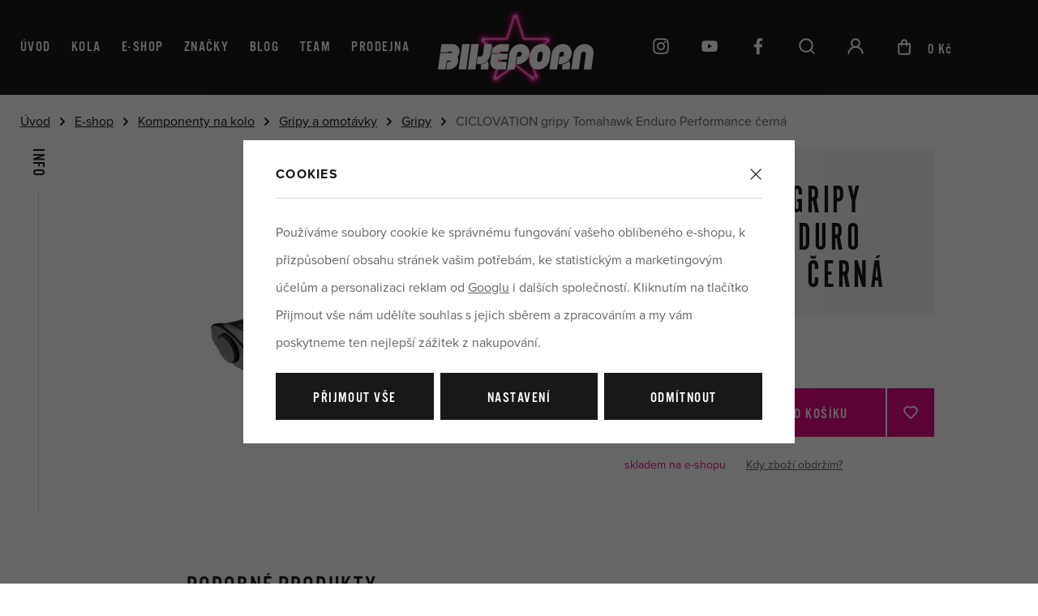

--- FILE ---
content_type: text/html; charset=UTF-8
request_url: https://www.bikeporn.cz/ciclovation-gripy-tomahawk-enduro-performance-cerna_z135523/
body_size: 26918
content:
<!DOCTYPE html>


                     
    
         
            
   
         
    
        
    

   
   
   


<html class="no-js lang-cs" lang="cs">
<head>
   <meta charset="utf-8">
   
      <meta name="author" content="bikeporn.cz">
   

   <meta name="web_author" content="wpj.cz">

   
      <meta name="description" content="Ergonomický tvar gripu Tomahawk Grip účinně snižuje únavu rukou a nárazy díky rozšířené části, která rozkládá tlak na základně dlaně. Klíčové vlastnosti Povrch">
   

         <meta name="viewport" content="width=device-width, initial-scale=1">
   
   <meta property="og:title" content="CICLOVATION gripy Tomahawk Enduro Performance černá - Bikeporn.cz">
      
         <meta property="og:image" content="https://www.bikeporn.cz/data/tmp/108/9/136819_108.jpg?_1">
   
   <meta property="og:url" content="https://www.bikeporn.cz/ciclovation-gripy-tomahawk-enduro-performance-cerna_z135523/">
   <meta property="og:type" content="website">

   
   

   
      <title>CICLOVATION gripy Tomahawk Enduro Performance černá - Bikeporn.cz</title>
   

   
      
   <link rel="stylesheet" href="https://use.typekit.net/pfk5ula.css">


      
         <link rel="stylesheet" href="/web/build/app.620b6f70.css">
         
      
   <link rel="stylesheet" href="/web/build/product.861d12be.css">

   

   
         <link rel="canonical" href="https://www.bikeporn.cz/ciclovation-gripy-tomahawk-enduro-performance-cerna_z135523/">
   

   
               <meta name="robots" content="index, follow">
         

   
         

   
   <link rel="shortcut icon" href="/templates/images/favicon.ico">
   
   
   <link rel="apple-touch-icon" sizes="144x144" href="/templates/images/share/apple-touch-icon.png">
   <link rel="icon" type="image/png" sizes="32x32" href="/templates/images/share/favicon-32x32.png">
   <link rel="icon" type="image/png" sizes="16x16" href="/templates/images/share/favicon-16x16.png">
   <link rel="manifest" href="/templates/images/share/site.webmanifest">
   <meta name="msapplication-TileColor" content="#da532c">
   <meta name="theme-color" content="#ffffff">

   <link rel="search" href="/vyhledavani/" type="text/html">

   <script src="/common/static/js/sentry-6.16.1.min.js"></script>

<script>
   Sentry.init({
      dsn: 'https://bdac53e35b1b4424b35eb8b76bcc2b1a@sentry.wpj.cz/9',
      allowUrls: [
         /www\.bikeporn\.cz\//
      ],
      denyUrls: [
         // Facebook flakiness
         /graph\.facebook\.com/i,
         // Facebook blocked
         /connect\.facebook\.net\/en_US\/all\.js/i,
         // Chrome extensions
         /extensions\//i,
         /^chrome:\/\//i,
         /kupshop\.local/i
      ],
      beforeSend(event) {
         if (!/FBA[NV]|PhantomJS|SznProhlizec/.test(window.navigator.userAgent)) {
            return event;
         }
      },
      ignoreErrors: [
         // facebook / ga + disabled cookies
         'fbq is not defined',
         'Can\'t find variable: fbq',
         '_gat is not defined',
         'AW is not defined',
         'Can\'t find variable: AW',
         'url.searchParams.get', // gtm koza
         // localstorage not working in incoginto mode in iOS
         'The quota has been exceeded',
         'QuotaExceededError',
         'Undefined variable: localStorage',
         'localStorage is null',
         'The operation is insecure',
         "Failed to read the 'localStorage'",
         "gtm_",
         "Can't find variable: glami",
      ]
   });

   Sentry.setTag("web", "prod_bikeporn_db");
   Sentry.setTag("wbpck", 1);
   Sentry.setTag("adm", 0);
   Sentry.setTag("tpl", "x");
   Sentry.setTag("sentry_v", "6.16.1");
</script>

   <script>
   window.wpj = window.wpj || {};
   wpj.onReady = wpj.onReady || [];
   wpj.jsShop = wpj.jsShop || {events:[]};

   window.dataLayer = window.dataLayer || [];
   function gtag() {
      window.dataLayer.push(arguments);
   }
   window.wpj.cookie_bar_send = true;

   wpj.getCookie = (sKey) => decodeURIComponent(
      document.cookie.replace(
         new RegExp(
            '(?:(?:^|.*;)\\s*' +
            encodeURIComponent(sKey).replace(/[\-\.\+\*]/g, '\\$&') +
            '\\s*\\=\\s*([^;]*).*$)|^.*$'
         ),
         '$1'
      )
   ) || null;

      var consents = wpj.getCookie('cookie-bar')?.split(',');

   if (!(consents instanceof Array)){
      consents = [];
   }

   consents_fields = {
      ad_storage: consents.includes('ad_storage') ? 'granted' : 'denied',
      ad_user_data: consents.includes('ad_storage') ? 'granted' : 'denied',
      ad_personalization: consents.includes('ad_storage') ? 'granted' : 'denied',
      personalization_storage: consents.includes('personalization_and_functionality_storage') ? 'granted' : 'denied',
      functionality_storage: 'granted',
      analytics_storage: consents.includes('analytics_storage') ? 'granted' : 'denied',
   };
   gtag('consent', 'default', consents_fields);

   gtag("set", "ads_data_redaction", true);

   dataLayer.push({
      'event': 'defaultConsent',
      'consents' : consents_fields,
      'version': 'v2'
   });
   </script>

<script>
   wpj.data = wpj.data || { };

      wpj.data.instagram = true;
   
   

   

   
</script>


   

         <meta name="google-site-verification" content="">
         <meta name="google-site-verification" content="KfwiDNOOdSXSE85Oevxue0JchnWQAwb8SxUVxyVphZI">
   
   
   
   
          

      

   

<script>page_data = {"page":{"language":"cs","title":"CICLOVATION gripy Tomahawk Enduro Performance \u010dern\u00e1 - Bikeporn.cz","path":"\/ciclovation-gripy-tomahawk-enduro-performance-cerna_z135523\/","currency":"CZK","currencyRate":1,"breadCrumbs":[{"id":"","name":"Dom\u016f"},{"id":422,"name":"E-shop"},{"id":272,"name":"Komponenty na kolo"},{"id":217,"name":"Gripy a omot\u00e1vky"},{"id":176,"name":"Gripy"},{"id":"","name":"CICLOVATION gripy Tomahawk Enduro Performance \u010dern\u00e1"}],"environment":"live","type":"product"},"user":{"sessionId":"74b319ef4cd916e39eb8909634b04960","cartId":"no-cartID","type":"anonymous","cartValue":0,"cartValueWithVat":0,"cartValueWithoutVat":0,"cartItems":0},"resetRefferer":false,"event":"pageView","products":[{"id":135523,"idProduct":135523,"EAN":4713057605321,"code":3628.14101,"productCode":3628.14101,"hasVariations":false,"variationsIds":[],"idVariation":null,"variationCode":null,"variationName":null,"soldOut":null,"idAll":[],"categoryMain":[{"id":422,"name":"E-shop"},{"id":272,"name":"Komponenty na kolo"},{"id":217,"name":"Gripy a omot\u00e1vky na kolo"},{"id":176,"name":"Gripy"}],"categoryCurrent":[{"id":422,"name":"E-shop"},{"id":272,"name":"Komponenty na kolo"},{"id":217,"name":"Gripy a omot\u00e1vky"},{"id":176,"name":"Gripy"},{"id":"","name":"CICLOVATION gripy Tomahawk Enduro Performance \u010dern\u00e1"}],"producer":"Ciclovation","campaigns":[],"name":"CICLOVATION gripy Tomahawk Enduro Performance \u010dern\u00e1","vat":21,"price":690,"priceWithVat":690,"priceWithoutVat":570.25,"priceVat":119.75,"priceWithoutDiscount":690,"discount":0,"hasDiscount":false,"availability":"skladem","url":"https:\/\/www.bikeporn.cz\/ciclovation-gripy-tomahawk-enduro-performance-cerna_z135523\/","imageUrl":"https:\/\/www.bikeporn.cz\/data\/tmp\/0\/9\/136819_0.jpg?_1","position":1}],"once":false,"version":"v2"};page_data['page']['layout'] = window.innerWidth  > 991 ? 'web' : window.innerWidth > 543 ? 'tablet' : 'mobil';dataLayer.push(page_data);</script><script src="/common/static/wpj/wpj.gtm.js?v2"></script><script>var urlParams = new URLSearchParams(window.location.search);var hash = location.href.split("#")[1] || urlParams.get('id_variation') || "";gtm_getDetailImpressions(hash, 'detailImpressions');</script><script>
              wpj.onReady.push(function () {
                 [ 'logout', 'registration', 'login', 'newsletter_subscribe'].forEach(function (type) {
                    let cookieValue = wpj.storage.cookies.getItem('gtm_'+type);

                    if (cookieValue === null) {
                       return;
                    }
                    wpj.storage.cookies.removeItem('gtm_'+type);

                    cookieValue = JSON.parse(cookieValue);

                    let valueData;
                    if (type === 'newsletter_subscribe') {
                       valueData = { ...cookieValue };
                       type = 'newsletterSubscribe';
                    } else if (cookieValue instanceof Array) {
                       valueData = { data: cookieValue };
                    } else {
                       valueData = { value: cookieValue };
                    }
                     window.dataLayer.push({
                        event: 'success' +  gtm_ucfirst(type),
                           ...valueData
                     });
                 });
              });
              function gtm_ucfirst(str) {
                   if (!str || typeof str !== 'string') return str;
                   return str.charAt(0).toUpperCase() + str.slice(1);
               }
           </script>      <!-- Google Tag Manager -->
   <script data-cookieconsent="ignore">(function(w,d,s,l,i) {w[l] = w[l] || [];w[l].push({'gtm.start': new Date().getTime(), event: 'gtm.js'});
         var f = d.getElementsByTagName(s)[0],j=d.createElement(s),dl=l != 'dataLayer' ? '&l=' + l : '';
         j.async = true;j.src='//www.googletagmanager.com/gtm.js?id=' + i + dl;f.parentNode.insertBefore(j, f);
      })(window, document, 'script', 'dataLayer', 'GTM-WR93VQF');</script>
   <!-- End Google Tag Manager -->
</head>
<body >



<!-- Google Tag Manager -->
   <noscript>
       <iframe src="//www.googletagmanager.com/ns.html?id=GTM-WR93VQF" height="0" width="0" style="display:none;visibility:hidden"></iframe>
   </noscript>
<!-- End Google Tag Manager -->


    
        
       <header class="header ">
          <div class="container">
              

<div class="header-sideitem header-menu">
   <ul>
      <li>
         <a href="/">Úvod</a>
      </li>

       <li class="has-submenu"><a href="/e-shop_k422/kola-a-ramy_k301/">Kola</a></li><li class="has-submenu"><a href="/e-shop_k422/">E-shop</a><div class="header-submenu header-submenu-eshop"><div class="header-submenu-inner"><div class="header-submenu-sections"><div class="header-section-box"><img data-src="/data/tmp/10/4/184_10.jpg?1748933912_1" class="section-image" alt="Helmy a chrániče"><h4><a href="/e-shop_k422/helmy-a-chranice_k184/" class="submenu-item-title"> Helmy a chrániče </a></h4><ul class="list-unstyled"><li class="sub-item"><a href="/e-shop_k422/helmy-a-chranice_k184/cyklisticke-bryle_k1104/">Cyklistické brýle</a></li><li class="sub-item"><a href="/e-shop_k422/helmy-a-chranice_k184/chranice-na-kolo_k256/">Chrániče na kolo</a></li><li class="sub-item"><a href="/e-shop_k422/helmy-a-chranice_k184/mtb-helmy_k173/">MTB helmy</a></li><li><a href="/e-shop_k422/helmy-a-chranice_k184/" class="more-link">Vše</a></li></ul></div><div class="header-section-box"><img data-src="/data/tmp/10/2/272_10.jpg?1748934287_1" class="section-image" alt="Komponenty na kolo"><h4><a href="/e-shop_k422/komponenty-na-kolo_k272/" class="submenu-item-title"> Komponenty na kolo </a></h4><ul class="list-unstyled"><li class="sub-item"><a href="/e-shop_k422/komponenty-na-kolo_k272/brzdove-dily_k548/">Brzdové díly</a></li><li class="sub-item"><a href="/e-shop_k422/komponenty-na-kolo_k272/gripy-a-omotavky-na-kolo_k217/">Gripy a omotávky</a></li><li class="sub-item"><a href="/e-shop_k422/komponenty-na-kolo_k272/hlavova-slozeni_k536/">Hlavová složení</a></li><li><a href="/e-shop_k422/komponenty-na-kolo_k272/" class="more-link">Vše</a></li></ul></div><div class="header-section-box"><img data-src="/data/tmp/10/7/257_10.jpg?1678695424_1" class="section-image" alt="Příslušenství na kolo"><h4><a href="/e-shop_k422/prislusenstvi-na-kolo_k257/" class="submenu-item-title"> Příslušenství na kolo </a></h4><ul class="list-unstyled"><li class="sub-item"><a href="/e-shop_k422/prislusenstvi-na-kolo_k257/batohy-a-ledvinky-na-kolo_k258/">Batohy a ledvinky</a></li><li class="sub-item"><a href="/e-shop_k422/prislusenstvi-na-kolo_k257/blatniky-na-kolo_k260/">Blatníky</a></li><li class="sub-item"><a href="/e-shop_k422/prislusenstvi-na-kolo_k257/brasny-na-kolo_k261/">Brašny</a></li><li><a href="/e-shop_k422/prislusenstvi-na-kolo_k257/" class="more-link">Vše</a></li></ul></div><div class="header-section-box"><img data-src="/data/tmp/10/1/301_10.jpg?1764749439_1" class="section-image" alt="Kola a rámy"><h4><a href="/e-shop_k422/kola-a-ramy_k301/" class="submenu-item-title"> Kola a rámy </a></h4><ul class="list-unstyled"><li class="sub-item"><a href="/e-shop_k422/kola-a-ramy_k301/yeti-kola-ramy_k1134/">Yeti</a></li><li class="sub-item"><a href="/e-shop_k422/kola-a-ramy_k301/nukeproof-kola-ramy_k1135/">Nukeproof</a></li><li class="sub-item"><a href="/e-shop_k422/kola-a-ramy_k301/ridley-kola-ramy_k1136/">Ridley</a></li><li><a href="/e-shop_k422/kola-a-ramy_k301/" class="more-link">Vše</a></li></ul></div><div class="header-section-box"><img data-src="/data/tmp/10/0/160_10.jpg?1753864138_1" class="section-image" alt="Sportovní oblečení a obuv"><h4><a href="/e-shop_k422/sportovni-obleceni-a-obuv_k160/" class="submenu-item-title"> Sportovní oblečení a obuv </a></h4><ul class="list-unstyled"><li class="sub-item"><a href="/e-shop_k422/sportovni-obleceni-a-obuv_k160/merch-bikeporn_k1101/">Merch Bikeporn</a></li><li class="sub-item"><a href="/e-shop_k422/sportovni-obleceni-a-obuv_k160/cyklisticke-dresy_k148/">Dresy na kolo</a></li><li class="sub-item"><a href="/e-shop_k422/sportovni-obleceni-a-obuv_k160/cyklisticke-kalhoty_k149/">Kalhoty na kolo</a></li><li><a href="/e-shop_k422/sportovni-obleceni-a-obuv_k160/" class="more-link">Vše</a></li></ul></div><div class="header-section-box"><img data-src="/data/tmp/10/9/209_10.jpg?1671025238_1" class="section-image" alt="Výživa"><h4><a href="/e-shop_k422/vyziva_k209/" class="submenu-item-title"> Výživa </a></h4><ul class="list-unstyled"><li class="sub-item"><a href="/e-shop_k422/vyziva_k209/proteinove-tycinky_k169/">Proteinové tyčinky</a></li><li class="sub-item"><a href="/e-shop_k422/vyziva_k209/energeticke-tycinky_k239/">Energetické tyčinky</a></li><li class="sub-item"><a href="/e-shop_k422/vyziva_k209/isotonicke-napoje_k229/">Energetické nápoje</a></li><li><a href="/e-shop_k422/vyziva_k209/" class="more-link">Vše</a></li></ul></div></div><div class="header-submenu-voucher"><div><p>Tip na parádní dárek?</p><h4>Dárkový poukaz na nákup v bikepornu</h4></div><div><a href="/e-shop_k422/darkove-poukazy_k316/" class="btn btn-link">Prohlédnout poukazy</a></div></div><div class="header-submenu-producers"><div><a href="/met_v30/"><img src="/data/tmp/7/0/30_7.jpg?1760530573_1" alt="MET" class="img-responsive"></a></div><div><a href="/ridley_v275/"><img src="/data/tmp/7/5/275_7.jpg?1760530621_1" alt="Ridley" class="img-responsive"></a></div><div><a href="/race-face_v19/"><img src="/data/tmp/7/9/19_7.jpg?1760530725_1" alt="Race Face" class="img-responsive"></a></div><div><a href="/topeak_v20/"><img src="/data/tmp/7/0/20_7.jpg?1760599880_1" alt="Topeak" class="img-responsive"></a></div><div><a href="/joe-s-no-flats_v26/"><img src="/data/tmp/7/6/26_7.jpg?1760600171_1" alt="Joe´s No Flats" class="img-responsive"></a></div><div><a href="/wtb_v25/"><img src="/data/tmp/7/5/25_7.jpg?1760600171_1" alt="WTB" class="img-responsive"></a></div><div><a href="/nukeproof_v48/"><img src="/data/tmp/7/8/48_7.jpg?1760600171_1" alt="Nukeproof" class="img-responsive"></a></div><div><a href="/woho_v258/"><img src="/data/tmp/7/8/258_7.jpg?1760600171_1" alt="Woho" class="img-responsive"></a></div><div><a href="/ritchey_v265/"><img src="/data/tmp/7/5/265_7.jpg?1762411357_1" alt="RITCHEY" class="img-responsive"></a></div><div><a href="/znacky/" class="btn btn-link">Všechny značky</a></div></div></div></div></li> 





      
         <li>
         <a href="/znacky/" >
            Značky
         </a>
      </li>
         <li>
         <a href="/clanky/" >
            Blog
         </a>
      </li>
         <li>
         <a href="/team/" >
            Team
         </a>
      </li>
         <li>
         <a href="/prodejna-hradec/" >
            Prodejna
         </a>
      </li>
   
   </ul>
</div>

             <a href="/" title="Bikeporn.cz" class="logo">
                <img src="https://www.bikeporn.cz/system-images/logo-header.png" alt="Bikeporn.cz" width="192">
             </a>


             <div class="header-sideitem header-icons">
                                     <div class="header-instagram header-icon">
                       <a href="https://www.instagram.com/b_i_k_e_p_o_r_n.cz" target="_blank" rel="noreferrer" class="social-icon">
                          <span class="fc icons_instagram"></span>
                       </a>
                    </div>
                 
                                     <div class="header-youtube header-icon">
                       <a href="https://www.youtube.com/channel/UCxNWW0ltKDPDb9hNgWa0yRA?app=desktop" target="_blank" rel="noreferrer" class="social-icon">
                          <span class="fc icons_youtube"></span>
                       </a>
                    </div>
                 

                                     <div class="header-facebook header-icon">
                       <a href="https://www.facebook.com/BIKEPORNcz-105111007946912" target="_blank" rel="noreferrer" class="social-icon">
                          <span class="fc icons_facebook"></span>
                       </a>
                    </div>
                 

                <div class="header-search header-icon">
                   <a href="/vyhledavani/" data-toggle="search">
                      <span class="fc icons_search"></span>
                   </a>
                </div>

                <div class="header-login header-icon cart-signin">
                   <a href="/prihlaseni/">
                      <span class="fc icons_user"></span>
                   </a>
                </div>

                 <div class="header-cart header-icon ">
   <a  data-reload="cart-info">
      <span class="fc icons_cart">
          <span class="count hidden"></span>
      </span>
      <span class="price">0 Kč</span>
   </a>
</div>

<div class="cartbox-focus " data-cartbox>
   
      <div class="cartbox-header">
         
            <p class="h3">Nákupní košík</p>
         
         
            <a href="#" class="fc lightbox_close" data-cartbox-hide></a>
         
      </div>
   

   <div class="cartbox-product-list" data-simplebar data-simplebar-auto-hide="false">
      <div data-reload="cartbox-products">
                     <p class="no-items">V košíku nemáte žádné zboží.</p>
               </div>
   </div>


   <div class="cartbox-footer">
      <div data-reload="cartbox-footer">
         
                           

   <div class="shipping-progress">
      <span class="fc icons_delivery"></span>
      <p>
                     K dopravě zdarma zbývá
            <strong>1 000 Kč</strong>
               </p>

      <div class="shipping-bar">
                                 <span style="width: 0%"></span>
               </div>
      
   </div>
                        
               <div class="price-title">Mezisoučet
                  <strong class="total-price h3">0 Kč</strong>

                                 </div>
            

            
   <div class="cartbox-sidebar-btns">
      <a href="" class="btn btn-primary" data-cartbox-hide>Zpět k nákupu</a>
      <a href="/kosik/" class="btn btn-primary btn-ctr disabled">Do košíku</a>
   </div>

         
      </div>
   </div>
</div>
<div class="cartbox-bg" data-cartbox></div>
<div class="cartbox-overlay" data-cartbox data-cartbox-hide></div>


                <div class="header-burger header-icon menu-icon">
                   <a href="" data-toggle="burger">
                      <span class="fc icons_burger"></span>
                   </a>
                </div>
             </div>
          </div>
       </header>
        <div class="header-search-outer">
   <div class="header-search-inner" data-search-form>
      <div class="container">
         <form method="get" action="/vyhledavani/">
            <input type="text" name="search" value="" maxlength="100" class="form-control autocomplete-control"
                   placeholder="Napište co hledáte..." autocomplete="off" data-search-input>
            <button name="submit" type="submit" value="Vyhledat" class="btn btn-search-outlined btn-block"><span>Vyhledat</span></button>
            <button class="search-toggle" data-toggle="search"><i class="fc icons_close"></i></button>
         </form>
      </div>
   </div>
</div>


   <script id="productSearch" type="text/x-dot-template">
            <div class="container autocomplete-inner">
         
         {{? it.items.Produkty || it.items.Kategorie || it.items.Vyrobci || it.items.Clanky || it.items.Stranky }}

         <div class="autocomplete-wrapper">
            {{? it.items.Kategorie }}
            <div class="autocomplete-categories">
               
               <p class="title-default">Kategorie</p>
               
               <ul>
                  {{~it.items.Kategorie.items :item :index}}
                  <li data-autocomplete-item="section">
                     <a href="/presmerovat/?type=category&id={{=item.id}}">{{=item.label}}</a>
                  </li>
                  {{~}}
               </ul>
            </div>
            {{?}}

            {{? it.items.Vyrobci }}
            <div class="autocomplete-categories">
               <p class="title-default">Značky</p>
               <ul>
                  {{~it.items.Vyrobci.items :item :index}}
                  <li data-autocomplete-item="section">
                     <a href="/presmerovat/?type=producer&id={{=item.id}}">{{=item.label}}</a>
                  </li>
                  {{~}}
               </ul>
            </div>
            {{?}}

            {{? it.items.Produkty }}
            <div class="autocomplete-products">
               
               <p class="title-default">Produkty</p>
               
               <ul>
                  {{~it.items.Produkty.items :item :index}}
                  {{? index < 4 }}
                  <li class="autocomplete-product-item" data-autocomplete-item="product">
                     <a href="/presmerovat/?type=product&id={{=item.id}}">
                        <div class="img">
                           {{? item.image }}
                           <img src="{{=item.image}}" alt="{{=item.label}}" class="img-fluid">
                           {{??}}
                           <img src="/common/static/images/no-img.png" alt="{{=item.label}}" class="img-fluid">
                           {{?}}
                        </div>
                        <span class="title">{{=item.label}}</span>
                        
                        
                                                        
                               {{? item.price }}
                               <span class="price">{{=item.price}}</span>
                               {{?}}
                            
                                                    
                        
                     </a>
                  </li>
                  {{?}}
                  {{~}}
               </ul>
            </div>
            {{?}}

            
            <div class="ac-showall d-showall" data-autocomplete-item="show-all">
               <a href="" class="btn btn-primary btn-block">Zobrazit všechny výsledky</a>
            </div>
            
         </div>

         <div class="autocomplete-side">
            {{? it.items.Clanky }}
            <div class="autocomplete-articles">
               <p class="title-default">Články</p>
               <ul>
                  {{~it.items.Clanky.items :item :index}}
                  {{? index < 2 }}
                  <li data-autocomplete-item="section">
                     <a href="/presmerovat/?type=article&id={{=item.id}}">
                        {{? item.photo }}
                        <img src="{{=item.photo}}" alt="{{=item.label}}" width="200" height="143" class="img-fluid">
                        {{?}}
                        {{=item.label}}
                     </a>
                  </li>
                  {{?}}
                  {{~}}
               </ul>
            </div>
            {{?}}
            {{? it.items.Stranky }}
            <div class="autocomplete-pages">
               <p class="title-default">Ostatní</p>
               <ul>
                  {{~it.items.Stranky.items :item :index}}
                  <li data-autocomplete-item="section">
                     <a href="{{=item.url}}">
                        {{=item.label}}
                     </a>
                  </li>
                  {{~}}
               </ul>
            </div>
            {{?}}
            
            <div class="ac-showall resp-showall" data-autocomplete-item="show-all">
               <a href="" class="btn btn-primary btn-block">Zobrazit všechny výsledky</a>
            </div>
            
         </div>

         

         {{??}}
         <div class="autocomplete-noresult">
            <p>
               
               Žádný výsledek
               
            </p>
         </div>
         {{?}}
         
      </div>
   </script>



      <script>
      
      
      wpj.onReady.push(function () {
         $('[data-search-input]').productSearch({
                        
         });
      });
            
   </script>


    
    
      
   <main class="main product-main">
                 <div class="container">
              
   <ul class="breadcrumbs ">
                           <li><a href="/" title="Zpět na úvod">Úvod</a></li>
                                       <li><a href="/e-shop_k422/" title="Zpět na E-shop">E-shop</a></li>
                                       <li><a href="/e-shop_k422/komponenty-na-kolo_k272/" title="Zpět na Komponenty na kolo">Komponenty na kolo</a></li>
                                       <li><a href="/e-shop_k422/komponenty-na-kolo_k272/gripy-a-omotavky-na-kolo_k217/" title="Zpět na Gripy a omotávky">Gripy a omotávky</a></li>
                                       <li><a href="/e-shop_k422/komponenty-na-kolo_k272/gripy-a-omotavky-na-kolo_k217/gripy_k176/" title="Zpět na Gripy">Gripy</a></li>
                                       <li class="active">CICLOVATION gripy Tomahawk Enduro Performance černá</li>
                     </ul>


             <div class="row flex-row product-main-row">
                <div class="col-xl-4 col-xl-offset-2 col-md-6 col-xxs-12">
                   <div class="part-name">
                      <h5>Info</h5>
                   </div>
                   <div class="product-gallery-wrapper">
                      <div class="flags flags-detail">
                          
                         
                                                                           </div>
                       <div class="product-gallery" data-gallery-wrapper>
   <div class="product-gallery-inner" id="product-gallery">
                 <a href="/data/tmp/0/9/136819_0.jpg?_1" data-rel="gallery" data-photo-id="136819">
             <img src="/data/tmp/3/9/136819_3.jpg?_1" data-src="/data/tmp/3/9/136819_3.jpg?_1"
                  alt="CICLOVATION gripy Tomahawk Enduro Performance černá" class="img-responsive">
          </a>
                               </div>

   <div id="product-gallery-controls" class="slider-controls product-gallery-controls">
      <button class="prev" data-controls="prev" tabindex="-1">
         <span class="fc icons_caret-left"></span>
      </button>
      <ul id="product-gallery-nav">
                      <li>
               <a data-gal-index="0"></a>
            </li>
                         </ul>
      <button class="next" data-controls="next" tabindex="-1">
         <span class="fc icons_caret-right"></span>
      </button>
   </div>
</div>

                   </div>
                </div>
                <div class="col-xl-5 col-md-6 col-xxs-12">
                   <div class="product-detail-info">
                      <div class="product-header">
                         <div class="product-title">
                                                             <h4>Ciclovation</h4>
                                                         <h1 class="h2">CICLOVATION gripy Tomahawk Enduro Performance černá</h1>
                         </div>
                      </div>
                      <div class="product-form-box">

                          

                                                       <form action="/kosik/" method="get" data-buy-form>
                                <input type="hidden" name="act" value="add">
                                <input type="hidden" name="redir" value="1">
                                <input type="hidden" name="IDproduct" value="135523">

                                                                  


                                 <div class="product-price-block">
   

   <p class="price">
            <span data-price>690 Kč</span>
   </p>

   
   </div>
                                                                                                               
<div class="submit-block">
   
   

          
          <div class="buy-count-wrapper">
             <input class="form-control" type="number" name="No" title="Počet kusů" value="1" step="1" data-filter="noreload">
             <div class="buy_count">
                <button type="button" class="fc icons_caret-up plus_unit"
                        title="Přidat 1 ks"></button>
                <button type="button" class="fc icons_caret-down minus_unit"
                        title="Odebrat 1 ks"></button>
             </div>
          </div>
       
   
   
      <button type="submit" class="btn btn-insert" data-submit-btn>
          Vložit do košíku

                </button>
   

   
          
           


   <a href="/ucet/oblibene/pridat/135523" class="btn btn-fav cart-signin"
            title="Přidat mezi oblíbené" rel="nofollow"
       data-signin-next="/ucet/oblibene/pridat/135523">
      <span class="fc icons_heart"></span> 
   </a>
             </div>
                                                                                                 </form>
                             
                                                                                                                                                                                    <div class="product-deliverytime">
                                <div>
                                                                          <p class="delivery delivery-0" data-deliverytime>
                                           skladem na e-shopu
                                       </p>
                                      
                                                                                   <a href="" data-focus-opener="product-delivery">Kdy zboží obdržím?</a>
                                                                        </div>
                                 
                                                              </div>
                                                                             </div>
                   </div>
                </div>
             </div>

             <div class="row flex-row product-main-row">
                <div class="col-lg-6 col-xl-offset-2 col-xxs-12">
                   <div class="part-name">
                      <h5>Popis a parametry</h5>
                   </div>
                    

                                       <div class="product-detail-description">
                       <div class="product-description">
         <h3>Popis produktu</h3>
      <p>Ergonomický tvar gripu Tomahawk Grip účinně snižuje únavu rukou a nárazy díky rozšířené části, která rozkládá tlak na základně dlaně.</p>

<h3>Klíčové vlastnosti</h3>

<ul>
	<li>Povrch gripu je texturovaný pro dokonalou hmatovou odezvu tam, kde je to potřeba.</li>
	<li>Zesílená polymerová kompozitní trubice gripu se snadno instaluje pomocí jednostranné svorky s dodatečnou upínací silou na konci řídítek. Navíc hliníkové koncovky poskytují různé možnosti úchopu při stoupání.</li>
	<li>Lehká kovaná hliníková svorka bezpečně fixuje grip a eliminuje riziko sklouznutí.</li>
	<li>Doporučeno pro výkonné modely e-biků zaměřené na agresivní ovládání a odolnost vůči únavě.</li>
	<li>Specifické pro pravou a levou ruku.</li>
</ul>

<h3>Specifikace</h3>

<ul>
	<li><strong>Úroveň: </strong>Premium</li>
	<li><strong>Typ: </strong>Tvar P s opěrkou pro dlaň</li>
	<li><strong>Materiál: </strong>Hliníková svorka / Polymerová trubice / Syntetická guma</li>
	<li><strong>Délka: </strong>139,0 mm</li>
	<li><strong>Rozměry:</strong> Vnitřní průměr 22,5 mm / Tloušťka 33-36-35 ± 0,5 mm</li>
	<li><strong>Barva:</strong> Černá</li>
	<li><strong>Hmotnost:</strong> 250 ± 1 g</li>
	<li><strong>Množství:</strong> 1 pár, pravý a levý</li>
</ul>
   
   
   
   </div>
                   </div>
                </div>
                <div class="col-xl-4 col-lg-6 col-xxs-12">
                    <div class="product-params">
   <h3>Parametry</h3>

   <ul>
               <li class="producer-link">
            <a href="/ciclovation_v263/">
                                 <img src="                  /data/tmp/7/3/263_7.jpg?1760599880_1" class="img-responsive producer-logo">
                           </a>
            


<i class="product-producer-tooltip">
   <span class="producer-name">Ciclovation</span>
   <span class="wpj-tooltip">
         <span>Výrobce</span><br>
      <span>Zookee s.r.o.</span><br>
      <span>
         Klimentská 2067/34,
      </span><br>
      <span>
         110 00 Praha 1,
         Česká Republika
      </span>
      <br>
      <span>info@zookee.cz</span><br>
      <span>www.zookee.cz</span>
   
   
   </span>
</i>
         </li>
                     <li>
            Kód produktu
            <strong>3628.14101</strong>
         </li>
                                 <li>Barva
               <strong>
                                       černá                                 </strong>
            </li>
                  </ul>

   </div>
                                                                                                            <div class="product-contact-box">
   <h3>Máš dotaz k produktu?</h3>
   <div class="product-contact">
      <img src="/templates/images/mates.jpg" alt="Mates" class="img-responsive" loading="lazy">
      <p><span>Mates</span><br>+420 775 852 802<br><a href="mailto:ahoj@bikeporn.cz">ahoj@bikeporn.cz</a></p>
   </div>
   <a href="/kontakt" data-focus-opener="product-question" class="btn btn-primary btn-block">Položit dotaz online</a>
</div>
                                    </div>
             </div>
          </div>
          </main>
    <div class="focus product-delivery"  role="dialog" aria-modal="true" aria-labelledby="focus-title" tabindex="-1">
   <div class="focus-dialog">       <div class="focus-content">
         
            
            <div class="focus-header">
               <span class="title" id="focus-title">
    Kdy zboží obdržím?
</span>

               <a href="#" class="focus-close" data-focus="close">
                  <span>zavřít</span> <span class="fc lightbox_close"></span>
               </a>
            </div>
            
            
   

                  <table>
            <thead>
            <tr>
               <th>Název dopravy</th>
               <th class="price-header">Cena</th>
               <th>Datum</th>
            </tr>
            </thead>
                                          <tr>
                  <td>Přepravní služba</td>
                  <td class="price">
                                             80 Kč
                                       </td>
                  <td>v úterý 20. 1.</td>
               </tr>
                                          <tr>
                  <td>Individual Carrier</td>
                  <td class="price">
                                             365 Kč
                                       </td>
                  <td>ve čtvrtek 22. 1.</td>
               </tr>
                                          <tr>
                  <td>DPD ParcelShop + Alzaboxy</td>
                  <td class="price">
                                             70 Kč
                                       </td>
                  <td>v úterý 20. 1.</td>
               </tr>
                                          <tr>
                  <td>GLS ParcelShop</td>
                  <td class="price">
                                             70 Kč
                                       </td>
                  <td>v úterý 20. 1.</td>
               </tr>
                                          <tr>
                  <td>PPL ParcelShop</td>
                  <td class="price">
                                             70 Kč
                                       </td>
                  <td>ve středu 21. 1.</td>
               </tr>
                                                                                                                                                                                                                                                                                 <tr class="inperson">
                     <td>Osobní odběr - prodejna Hradec Králové</td>
                     <td class="price">
                                                   zdarma
                                             </td>
                     <td>v úterý 20. 1.</td>
                  </tr>
                                                      </table>
         
         
      </div>
   </div>
</div>
    
   <footer class="footer">
      <div class="container">
         <div class="footer-middle">
            <a href="/" title="Bikeporn.cz" class="logo">
               <img src="https://www.bikeporn.cz/system-images/logo.svg" alt="Bikeporn.cz" width="192">
            </a>

             <div class="newsletter">
   <p>Bikeporn news</p>
   <form name="login" method="post" action="/newsletter/?subscribe=1" data-recaptcha-lazy>
      <input class="form-control" type="email" name="email" value="" placeholder="Vaše e-mailová adresa">
      <button class="btn btn-newsletter " type="submit" name="Submit" value="" data-recaptcha="btn"
              data-sitekey="6LfofPkUAAAAAG2prDjCHJz9V3VcHbuxtKhFiTWd" title="Odeslat">
         <span class="fc icons_subscribe"></span>
      </button>
   </form>
</div>
         </div>
         <div class="footer-menu first-footer-menu">
            <div class="row">
                           <div class="col-md-6 col-xxs-12 footer-column">
          <p class="title-default">Bikeporn</p>
          <ul class="list-unstyled">
                               <li >
                    <a href="/kola_k319/" >Kola</a>
                 </li>
                               <li >
                    <a href="/e-shop_k422/" >E-shop</a>
                 </li>
                               <li >
                    <a href="/znacky/" >Značky</a>
                 </li>
                        </ul>
       </div>
               <div class="col-md-6 col-xxs-12 footer-column">
          <p class="title-default">O nákupu</p>
          <ul class="list-unstyled">
                               <li >
                    <a href="/doprava-a-platba/" >Doprava a platba</a>
                 </li>
                               <li >
                    <a href="/vymeny-a-vraceni" >Výměny a vrácení</a>
                 </li>
                               <li >
                    <a href="/reklamace/" >Reklamace</a>
                 </li>
                               <li >
                    <a href="/vernostni-program" >Věrnostní program</a>
                 </li>
                               <li >
                    <a href="https://www.zookee.cz/data/files/Obchodn%C3%AD%20podm%C3%ADnky%20-%20Zookee.pdf" target="_blank"
                       rel="noreferrer">Obchodní podmínky</a>
                 </li>
                        </ul>
       </div>
    
            </div>
         </div>
         <div class="footer-menu">
            <div class="row">
                           <div class="col-md-6 col-xxs-12 footer-column">
          <p class="title-default">O nás</p>
          <ul class="list-unstyled">
                               <li >
                    <a href="/o-nas/" >Náš příběh</a>
                 </li>
                               <li >
                    <a href="/kontakt" >Kontakt</a>
                 </li>
                               <li >
                    <a href="/prodejna-hradec/" >Prodejna HK</a>
                 </li>
                        </ul>
       </div>
    

               <div class="col-md-6 col-sm-12 footer-social">
                  <p class="title-default">Sledujte nás</p>
                  <div>
                                               <a href="https://www.instagram.com/b_i_k_e_p_o_r_n.cz" target="_blank" rel="noreferrer" class="social-icon"><span
                               class="fc icons_instagram"></span><span>Instagram</span></a>
                         <br>
                      
                                               <a href="https://www.youtube.com/channel/UCxNWW0ltKDPDb9hNgWa0yRA?app=desktop" target="_blank" rel="noreferrer" class="social-icon"><span
                               class="fc icons_youtube"></span><span>youtube</span></a>
                         <br>
                      
                                               <a href="https://www.facebook.com/BIKEPORNcz-105111007946912" target="_blank" rel="noreferrer" class="social-icon"><span
                               class="fc icons_facebook"></span><span>Facebook</span></a>
                                        </div>
               </div>
            </div>
         </div>
      </div>
      <div class="container">
         <div class="copyright">

            <div>
               © 2026 bikeporn.cz
            </div>
             <ul class="list-inline">
           <li><a href="" data-cookie-bar="open">Nastavení cookies</a></li>
       <li>
      <a href="" data-wpj-focus="/formulare/report-inappropriate-content/" data-wpj-focus-ajax="1">
         Nahlásit závadný obsah
      </a>
   </li>
            <li>
           <a href="https://www.zookee.cz/data/files/Zookee_Z%C3%A1sady%20pr%C3%A1ce%20s%20cookies.pdf" target="_blank" rel="noreferrer">
               Zásady práce s cookies
           </a>
        </li>
            <li>
           <a href="https://www.zookee.cz/data/files/Zookee_Informace%20o%20zpracov%C3%A1n%C3%AD%20osobn%C3%ADch%20%C3%BAdaj%C5%AF.pdf" target="_blank" rel="noreferrer">
               Informace o zpracování osobních údajů
           </a>
        </li>
            <li>
           <a href="https://www.zookee.cz/data/files/Nalezitosti_uplatneni_prav.pdf" target="_blank" rel="noreferrer">
               Náležitosti pro uplatnění práv
           </a>
        </li>
            <li>
           <a href="https://www.zookee.cz/data/files/Marketingov%C3%BD%20souhlas.pdf" target="_blank" rel="noreferrer">
               Marketingový souhlas
           </a>
        </li>
            <li>
           <a href="https://www.zookee.cz/data/files/Prohl%C3%A1%C5%A1en%C3%AD%20o%20p%C5%99%C3%ADstupnosti%20webov%C3%BDch%20str%C3%A1nek.pdf" target="_blank" rel="noreferrer">
               Prohlášení o přístupnosti
           </a>
        </li>
    </ul>


            <div>
               Shop by&nbsp;<a href="http://www.wpj.cz">wpj.cz</a>
            </div>

         </div>
      </div>
   </footer>

   <div class="focus product-question"  role="dialog" aria-modal="true" aria-labelledby="focus-title" tabindex="-1">
   <div class="focus-dialog">       <div class="focus-content">
         
            
            <div class="focus-header">
               <span class="title" id="focus-title">
         Dotaz na produkt
   </span>

               <a href="#" class="focus-close" data-focus="close">
                  <span>zavřít</span> <span class="fc lightbox_close"></span>
               </a>
            </div>
            
            
   <a href="/formulare/dotaz-na-produkt/?url=https://www.bikeporn.cz/ciclovation-gripy-tomahawk-enduro-performance-cerna_z135523/&amp;subject=CICLOVATION%20gripy%20Tomahawk%20Enduro%20Performance%20%C4%8Dern%C3%A1" data-ondemand rel="nofollow">Načíst</a>
   <div data-reload="product_question"></div>

         
      </div>
   </div>
</div>
   <div data-reload="favorite">
      
         </div>




    
        <div class="sections-responsive" data-sections-responsive>
   
   <div class="sections-responsive-header">
      <button data-toggle="resp-sections-home" class="sections-responsive-home">
         <span class="fc icons_home"></span>
      </button>
      <button data-toggle="burger">
         <span class="fc lightbox_close"></span>
      </button>
   </div>

    <ul class="nav list-unstyled"><li class="nav-item nav-item-1311" data-level="0"><a href="/e-shop_k422/kola-a-ramy_k301/" class="sub-item"> Kola </a></li><li class="nav-item nav-item-422" data-level="0"><span class="toggle-sub"> E-shop </span><ul class="sub-nav"><li class="sub-heading toggle-back">zpět</li><li class="sub-heading sub-heading-current nav-item nav-item-422"><a href="/e-shop_k422/"><span>Sekce E-shop</span><span class="fc icons_allproducts"></span></a></li><li class="nav-item nav-item-184" data-level="1"><span class="toggle-sub"><span class="figure"><img src="/data/tmp/10/4/184_10.jpg?1748933912_1" loading="lazy" alt="Helmy a chrániče" width="82" height="82" class="img-responsive"></span> Helmy a chrániče </span><ul class="sub-nav"><li class="sub-heading toggle-back">zpět</li><li class="sub-heading sub-heading-current nav-item nav-item-184"><a href="/e-shop_k422/helmy-a-chranice_k184/"><span>Sekce Helmy a chrániče</span><span class="fc icons_allproducts"></span></a></li><li class="nav-item nav-item-1104" data-level="2"><span class="toggle-sub"><span class="figure"><img src="/data/tmp/10/4/1104_10.jpg?1658133190_1" loading="lazy" alt="Cyklistické brýle" width="82" height="82" class="img-responsive"></span> Cyklistické brýle </span><ul class="sub-nav"><li class="sub-heading toggle-back">zpět</li><li class="sub-heading sub-heading-current nav-item nav-item-1104"><a href="/e-shop_k422/helmy-a-chranice_k184/cyklisticke-bryle_k1104/"><span>Sekce Cyklistické brýle</span><span class="fc icons_allproducts"></span></a></li><li class="nav-item nav-item-1323" data-level="3"><a href="/e-shop_k422/helmy-a-chranice_k184/cyklisticke-bryle_k1104/sportovni-bryle_k1323/" class="sub-item"><span class="figure"><img src="/data/tmp/10/3/1323_10.jpg?1764164864_1" loading="lazy" alt="Sportovní brýle" width="82" height="82" class="img-responsive"></span> Sportovní brýle </a></li><li class="nav-item nav-item-1324" data-level="3"><a href="/e-shop_k422/helmy-a-chranice_k184/cyklisticke-bryle_k1104/mx-bryle_k1324/" class="sub-item"><span class="figure"><img src="/data/tmp/10/4/1324_10.jpg?1764164593_1" loading="lazy" alt="MX brýle" width="82" height="82" class="img-responsive"></span> MX brýle </a></li></ul></li><li class="nav-item nav-item-256" data-level="2"><span class="toggle-sub"><span class="figure"><img src="/data/tmp/10/6/256_10.jpg?1763463878_1" loading="lazy" alt="Chrániče na kolo" width="82" height="82" class="img-responsive"></span> Chrániče na kolo </span><ul class="sub-nav"><li class="sub-heading toggle-back">zpět</li><li class="sub-heading sub-heading-current nav-item nav-item-256"><a href="/e-shop_k422/helmy-a-chranice_k184/chranice-na-kolo_k256/"><span>Sekce Chrániče na kolo</span><span class="fc icons_allproducts"></span></a></li><li class="nav-item nav-item-1327" data-level="3"><a href="/e-shop_k422/helmy-a-chranice_k184/chranice-na-kolo_k256/chranice-na-kolena_k1327/" class="sub-item"><span class="figure"><img src="/data/tmp/10/7/1327_10.jpg?1764165880_1" loading="lazy" alt="Chrániče na kolena" width="82" height="82" class="img-responsive"></span> Chrániče na kolena </a></li><li class="nav-item nav-item-1328" data-level="3"><a href="/e-shop_k422/helmy-a-chranice_k184/chranice-na-kolo_k256/chranice-na-lokty_k1328/" class="sub-item"><span class="figure"><img src="/data/tmp/10/8/1328_10.jpg?1763464448_1" loading="lazy" alt="Chrániče na lokty" width="82" height="82" class="img-responsive"></span> Chrániče na lokty </a></li><li class="nav-item nav-item-1329" data-level="3"><a href="/e-shop_k422/helmy-a-chranice_k184/chranice-na-kolo_k256/chranice-hrudi-a-zad_k1329/" class="sub-item"><span class="figure"><img src="/data/tmp/10/9/1329_10.jpg?1763464310_1" loading="lazy" alt="Chrániče hrudi a zad" width="82" height="82" class="img-responsive"></span> Chrániče hrudi a zad </a></li><li class="nav-item nav-item-1330" data-level="3"><a href="/e-shop_k422/helmy-a-chranice_k184/chranice-na-kolo_k256/ochranne-kalhoty_k1330/" class="sub-item"><span class="figure"><img src="/data/tmp/10/0/1330_10.jpg?1763464489_1" loading="lazy" alt="Ochranné kalhoty" width="82" height="82" class="img-responsive"></span> Ochranné kalhoty </a></li></ul></li><li class="nav-item nav-item-173" data-level="2"><a href="/e-shop_k422/helmy-a-chranice_k184/mtb-helmy_k173/" class="sub-item"><span class="figure"><img src="/data/tmp/10/3/173_10.jpg?1636724705_1" loading="lazy" alt="MTB helmy" width="82" height="82" class="img-responsive"></span> MTB helmy </a></li><li class="nav-item nav-item-212" data-level="2"><a href="/e-shop_k422/helmy-a-chranice_k184/silnicni-helmy_k212/" class="sub-item"><span class="figure"><img src="/data/tmp/10/2/212_10.jpg?1636724705_1" loading="lazy" alt="Silniční helmy" width="82" height="82" class="img-responsive"></span> Silniční helmy </a></li><li class="nav-item nav-item-225" data-level="2"><a href="/e-shop_k422/helmy-a-chranice_k184/detske-helmy_k225/" class="sub-item"><span class="figure"><img src="/data/tmp/10/5/225_10.jpg?1681797736_1" loading="lazy" alt="Dětské helmy" width="82" height="82" class="img-responsive"></span> Dětské helmy </a></li></ul></li><li class="nav-item nav-item-272" data-level="1"><span class="toggle-sub"><span class="figure"><img src="/data/tmp/10/2/272_10.jpg?1748934287_1" loading="lazy" alt="Komponenty na kolo" width="82" height="82" class="img-responsive"></span> Komponenty na kolo </span><ul class="sub-nav"><li class="sub-heading toggle-back">zpět</li><li class="sub-heading sub-heading-current nav-item nav-item-272"><a href="/e-shop_k422/komponenty-na-kolo_k272/"><span>Sekce Komponenty na kolo</span><span class="fc icons_allproducts"></span></a></li><li class="nav-item nav-item-548" data-level="2"><span class="toggle-sub"><span class="figure"><img src="/data/tmp/10/8/548_10.jpg?1636724705_1" loading="lazy" alt="Brzdové díly" width="82" height="82" class="img-responsive"></span> Brzdové díly </span><ul class="sub-nav"><li class="sub-heading toggle-back">zpět</li><li class="sub-heading sub-heading-current nav-item nav-item-548"><a href="/e-shop_k422/komponenty-na-kolo_k272/brzdove-dily_k548/"><span>Sekce Brzdové díly</span><span class="fc icons_allproducts"></span></a></li><li class="nav-item nav-item-1150" data-level="3"><a href="/e-shop_k422/komponenty-na-kolo_k272/brzdove-dily_k548/brzdove-desticky_k1150/" class="sub-item"><span class="figure"><img src="/data/tmp/10/0/1150_10.jpg?1747910029_1" loading="lazy" alt="Brzdové destičky" width="82" height="82" class="img-responsive"></span> Brzdové destičky </a></li><li class="nav-item nav-item-1151" data-level="3"><a href="/e-shop_k422/komponenty-na-kolo_k272/brzdove-dily_k548/brzdove-kotouce_k1151/" class="sub-item"><span class="figure"><img src="/data/tmp/10/1/1151_10.jpg?1679646851_1" loading="lazy" alt="Brzdové kotouče" width="82" height="82" class="img-responsive"></span> Brzdové kotouče </a></li><li class="nav-item nav-item-1152" data-level="3"><a href="/e-shop_k422/komponenty-na-kolo_k272/brzdove-dily_k548/brzdove-spalky_k1152/" class="sub-item"><span class="figure"><img src="/data/tmp/10/2/1152_10.jpg?1679659501_1" loading="lazy" alt="Brzdové špalky" width="82" height="82" class="img-responsive"></span> Brzdové špalky </a></li><li class="nav-item nav-item-1175" data-level="3"><a href="/e-shop_k422/komponenty-na-kolo_k272/brzdove-dily_k548/hydraulicke-hadicky_k1175/" class="sub-item"><span class="figure"><img src="/data/tmp/10/5/1175_10.jpg?1688990924_1" loading="lazy" alt="Hydraulické hadičky" width="82" height="82" class="img-responsive"></span> Hydraulické hadičky </a></li><li class="nav-item nav-item-1153" data-level="3"><a href="/e-shop_k422/komponenty-na-kolo_k272/brzdove-dily_k548/dily-a-prislusenstvi_k1153/" class="sub-item"><span class="figure"><img src="/data/tmp/10/3/1153_10.jpg?1679660117_1" loading="lazy" alt="Díly a příslušenství" width="82" height="82" class="img-responsive"></span> Díly a příslušenství </a></li></ul></li><li class="nav-item nav-item-217" data-level="2"><span class="toggle-sub"><span class="figure"><img src="/data/tmp/10/7/217_10.jpg?1636724705_1" loading="lazy" alt="Gripy a omotávky" width="82" height="82" class="img-responsive"></span> Gripy a omotávky </span><ul class="sub-nav"><li class="sub-heading toggle-back">zpět</li><li class="sub-heading sub-heading-current nav-item nav-item-217"><a href="/e-shop_k422/komponenty-na-kolo_k272/gripy-a-omotavky-na-kolo_k217/"><span>Sekce Gripy a omotávky na kolo</span><span class="fc icons_allproducts"></span></a></li><li class="nav-item nav-item-176" data-level="3"><a href="/e-shop_k422/komponenty-na-kolo_k272/gripy-a-omotavky-na-kolo_k217/gripy_k176/" class="sub-item"><span class="figure"><img src="/data/tmp/10/6/176_10.jpg?1669895148_1" loading="lazy" alt="Gripy" width="82" height="82" class="img-responsive"></span> Gripy </a></li><li class="nav-item nav-item-168" data-level="3"><a href="/e-shop_k422/komponenty-na-kolo_k272/gripy-a-omotavky-na-kolo_k217/doplnky-ke-gripum_k168/" class="sub-item"><span class="figure"><img src="/data/tmp/10/8/168_10.jpg?1669895190_1" loading="lazy" alt="Doplňky" width="82" height="82" class="img-responsive"></span> Doplňky </a></li><li class="nav-item nav-item-427" data-level="3"><a href="/e-shop_k422/komponenty-na-kolo_k272/gripy-a-omotavky-na-kolo_k217/omotavky_k427/" class="sub-item"><span class="figure"><img src="/data/tmp/10/7/427_10.jpg?1670148533_1" loading="lazy" alt="Omotávky" width="82" height="82" class="img-responsive"></span> Omotávky </a></li></ul></li><li class="nav-item nav-item-536" data-level="2"><span class="toggle-sub"><span class="figure"><img src="/data/tmp/10/6/536_10.jpg?1636724705_1" loading="lazy" alt="Hlavová složení" width="82" height="82" class="img-responsive"></span> Hlavová složení </span><ul class="sub-nav"><li class="sub-heading toggle-back">zpět</li><li class="sub-heading sub-heading-current nav-item nav-item-536"><a href="/e-shop_k422/komponenty-na-kolo_k272/hlavova-slozeni_k536/"><span>Sekce Hlavová složení</span><span class="fc icons_allproducts"></span></a></li><li class="nav-item nav-item-1331" data-level="3"><a href="/e-shop_k422/komponenty-na-kolo_k272/hlavova-slozeni_k536/hlavova-slozeni-a-loziska_k1331/" class="sub-item"><span class="figure"><img src="/data/tmp/10/1/1331_10.jpg?1764144458_1" loading="lazy" alt="Hlavová složení a ložiska" width="82" height="82" class="img-responsive"></span> Hlavová složení a ložiska </a></li><li class="nav-item nav-item-1334" data-level="3"><a href="/e-shop_k422/komponenty-na-kolo_k272/hlavova-slozeni_k536/hlavova-slozeni-acr_k1334/" class="sub-item"><span class="figure"><img src="/data/tmp/10/4/1334_10.jpg?1764146041_1" loading="lazy" alt="Hlavová složení ACR" width="82" height="82" class="img-responsive"></span> Hlavová složení ACR </a></li><li class="nav-item nav-item-1332" data-level="3"><a href="/e-shop_k422/komponenty-na-kolo_k272/hlavova-slozeni_k536/podlozky-pod-predstavec_k1332/" class="sub-item"><span class="figure"><img src="/data/tmp/10/2/1332_10.jpg?1764144466_1" loading="lazy" alt="Podložky pod představec" width="82" height="82" class="img-responsive"></span> Podložky pod představec </a></li><li class="nav-item nav-item-1333" data-level="3"><a href="/e-shop_k422/komponenty-na-kolo_k272/hlavova-slozeni_k536/prislusenstvi-k-hlavovym-slozenim_k1333/" class="sub-item"><span class="figure"><img src="/data/tmp/10/3/1333_10.jpg?1764144477_1" loading="lazy" alt="Příslušenství k hlavovým složením" width="82" height="82" class="img-responsive"></span> Příslušenství k hlavovým složením </a></li></ul></li><li class="nav-item nav-item-296" data-level="2"><span class="toggle-sub"><span class="figure"><img src="/data/tmp/10/6/296_10.jpg?1665493263_1" loading="lazy" alt="Kliky" width="82" height="82" class="img-responsive"></span> Kliky </span><ul class="sub-nav"><li class="sub-heading toggle-back">zpět</li><li class="sub-heading sub-heading-current nav-item nav-item-296"><a href="/e-shop_k422/komponenty-na-kolo_k272/kliky-na-kolo_k296/"><span>Sekce Kliky na kolo</span><span class="fc icons_allproducts"></span></a></li><li class="nav-item nav-item-1120" data-level="3"><a href="/e-shop_k422/komponenty-na-kolo_k272/kliky-na-kolo_k296/ochrany-klik_k1120/" class="sub-item"><span class="figure"><img src="/data/tmp/10/0/1120_10.jpg?1669895464_1" loading="lazy" alt="Ochrany klik" width="82" height="82" class="img-responsive"></span> Ochrany klik </a></li></ul></li><li class="nav-item nav-item-921" data-level="2"><span class="toggle-sub"><span class="figure"><img src="/data/tmp/10/1/921_10.jpg?1688990139_1" loading="lazy" alt="Lanka a bowdeny" width="82" height="82" class="img-responsive"></span> Lanka a bowdeny </span><ul class="sub-nav"><li class="sub-heading toggle-back">zpět</li><li class="sub-heading sub-heading-current nav-item nav-item-921"><a href="/e-shop_k422/komponenty-na-kolo_k272/lanka-a-bowdeny_k921/"><span>Sekce Lanka a bowdeny</span><span class="fc icons_allproducts"></span></a></li><li class="nav-item nav-item-1172" data-level="3"><a href="/e-shop_k422/komponenty-na-kolo_k272/lanka-a-bowdeny_k921/lanka_k1172/" class="sub-item"><span class="figure"><img src="/data/tmp/10/2/1172_10.jpg?1688990127_1" loading="lazy" alt="Lanka" width="82" height="82" class="img-responsive"></span> Lanka </a></li><li class="nav-item nav-item-1173" data-level="3"><a href="/e-shop_k422/komponenty-na-kolo_k272/lanka-a-bowdeny_k921/bowdeny_k1173/" class="sub-item"><span class="figure"><img src="/data/tmp/10/3/1173_10.jpg?1688990172_1" loading="lazy" alt="Bowdeny" width="82" height="82" class="img-responsive"></span> Bowdeny </a></li><li class="nav-item nav-item-1174" data-level="3"><a href="/e-shop_k422/komponenty-na-kolo_k272/lanka-a-bowdeny_k921/koncovky-a-doplnky_k1174/" class="sub-item"><span class="figure"><img src="/data/tmp/10/4/1174_10.jpg?1688990212_1" loading="lazy" alt="Koncovky a doplňky" width="82" height="82" class="img-responsive"></span> Koncovky a doplňky </a></li><li class="nav-item nav-item-1176" data-level="3"><a href="/e-shop_k422/komponenty-na-kolo_k272/lanka-a-bowdeny_k921/sady-lanek-a-bowdenu-s-doplnky_k1176/" class="sub-item"><span class="figure"><img src="/data/tmp/10/6/1176_10.jpg?1688991802_1" loading="lazy" alt="Sady" width="82" height="82" class="img-responsive"></span> Sady </a></li></ul></li><li class="nav-item nav-item-298" data-level="2"><a href="/e-shop_k422/komponenty-na-kolo_k272/osy-stredova-slozeni_k298/" class="sub-item"><span class="figure"><img src="/data/tmp/10/8/298_10.jpg?1636724705_1" loading="lazy" alt="Osy - Středová složení" width="82" height="82" class="img-responsive"></span> Osy - Středová složení </a></li><li class="nav-item nav-item-289" data-level="2"><span class="toggle-sub"><span class="figure"><img src="/data/tmp/10/9/289_10.jpg?1661328403_1" loading="lazy" alt="Pedály" width="82" height="82" class="img-responsive"></span> Pedály </span><ul class="sub-nav"><li class="sub-heading toggle-back">zpět</li><li class="sub-heading sub-heading-current nav-item nav-item-289"><a href="/e-shop_k422/komponenty-na-kolo_k272/pedaly_k289/"><span>Sekce Pedály</span><span class="fc icons_allproducts"></span></a></li><li class="nav-item nav-item-1148" data-level="3"><a href="/e-shop_k422/komponenty-na-kolo_k272/pedaly_k289/naslapne-mtb-pedaly_k1148/" class="sub-item"><span class="figure"><img src="/data/tmp/10/8/1148_10.jpg?1679404625_1" loading="lazy" alt="Nášlapné MTB" width="82" height="82" class="img-responsive"></span> Nášlapné MTB </a></li><li class="nav-item nav-item-1149" data-level="3"><a href="/e-shop_k422/komponenty-na-kolo_k272/pedaly_k289/platformove-pedaly_k1149/" class="sub-item"><span class="figure"><img src="/data/tmp/10/9/1149_10.jpg?1730973019_1" loading="lazy" alt="Platformové" width="82" height="82" class="img-responsive"></span> Platformové </a></li><li class="nav-item nav-item-1124" data-level="3"><a href="/e-shop_k422/komponenty-na-kolo_k272/pedaly_k289/dily-k-pedalum_k1124/" class="sub-item"><span class="figure"><img src="/data/tmp/10/4/1124_10.jpg?1669900039_1" loading="lazy" alt="Díly k pedálům" width="82" height="82" class="img-responsive"></span> Díly k pedálům </a></li></ul></li><li class="nav-item nav-item-274" data-level="2"><span class="toggle-sub"><span class="figure"><img src="/data/tmp/10/4/274_10.jpg?1764087305_1" loading="lazy" alt="Pláště a duše" width="82" height="82" class="img-responsive"></span> Pláště a duše </span><ul class="sub-nav"><li class="sub-heading toggle-back">zpět</li><li class="sub-heading sub-heading-current nav-item nav-item-274"><a href="/e-shop_k422/komponenty-na-kolo_k272/plaste-a-duse_k274/"><span>Sekce Pláště a duše</span><span class="fc icons_allproducts"></span></a></li><li class="nav-item nav-item-305" data-level="3"><a href="/e-shop_k422/komponenty-na-kolo_k272/plaste-a-duse_k274/mtb-plaste_k305/" class="sub-item"><span class="figure"><img src="/data/tmp/10/5/305_10.jpg?1669900614_1" loading="lazy" alt="MTB pláště" width="82" height="82" class="img-responsive"></span> MTB pláště </a></li><li class="nav-item nav-item-306" data-level="3"><a href="/e-shop_k422/komponenty-na-kolo_k272/plaste-a-duse_k274/gravel-plaste_k306/" class="sub-item"><span class="figure"><img src="/data/tmp/10/6/306_10.jpg?1669900560_1" loading="lazy" alt="Gravel pláště" width="82" height="82" class="img-responsive"></span> Gravel pláště </a></li><li class="nav-item nav-item-1119" data-level="3"><a href="/e-shop_k422/komponenty-na-kolo_k272/plaste-a-duse_k274/silnicni-plaste_k1119/" class="sub-item"><span class="figure"><img src="/data/tmp/10/9/1119_10.jpg?1669900332_1" loading="lazy" alt="Silniční pláště" width="82" height="82" class="img-responsive"></span> Silniční pláště </a></li><li class="nav-item nav-item-1146" data-level="3"><a href="/e-shop_k422/komponenty-na-kolo_k272/plaste-a-duse_k274/galusky_k1146/" class="sub-item"><span class="figure"><img src="/data/tmp/10/6/1146_10.jpg?1678951373_1" loading="lazy" alt="Galusky" width="82" height="82" class="img-responsive"></span> Galusky </a></li><li class="nav-item nav-item-276" data-level="3"><a href="/e-shop_k422/komponenty-na-kolo_k272/plaste-a-duse_k274/duse_k276/" class="sub-item"><span class="figure"><img src="/data/tmp/10/6/276_10.jpg?1669901620_1" loading="lazy" alt="Duše" width="82" height="82" class="img-responsive"></span> Duše </a></li></ul></li><li class="nav-item nav-item-294" data-level="2"><a href="/e-shop_k422/komponenty-na-kolo_k272/predstavce-na-kolo_k294/" class="sub-item"><span class="figure"><img src="/data/tmp/10/4/294_10.jpg?1663764044_1" loading="lazy" alt="Představce" width="82" height="82" class="img-responsive"></span> Představce </a></li><li class="nav-item nav-item-297" data-level="2"><a href="/e-shop_k422/komponenty-na-kolo_k272/prevodniky-na-kolo_k297/" class="sub-item"><span class="figure"><img src="/data/tmp/10/7/297_10.jpg?1663764117_1" loading="lazy" alt="Převodníky" width="82" height="82" class="img-responsive"></span> Převodníky </a></li><li class="nav-item nav-item-1302" data-level="2"><a href="/e-shop_k422/komponenty-na-kolo_k272/kazety_k1302/" class="sub-item"><span class="figure"><img src="/data/tmp/10/2/1302_10.jpg?1757939906_1" loading="lazy" alt="Kazety" width="82" height="82" class="img-responsive"></span> Kazety </a></li><li class="nav-item nav-item-440" data-level="2"><a href="/e-shop_k422/komponenty-na-kolo_k272/retezy-a-voditka-na-kolo_k440/" class="sub-item"><span class="figure"><img src="/data/tmp/10/0/440_10.jpg?1711438773_1" loading="lazy" alt="Řetězy a vodítka" width="82" height="82" class="img-responsive"></span> Řetězy a vodítka </a></li><li class="nav-item nav-item-295" data-level="2"><span class="toggle-sub"><span class="figure"><img src="/data/tmp/10/5/295_10.jpg?1663764157_1" loading="lazy" alt="Řidítka" width="82" height="82" class="img-responsive"></span> Řidítka </span><ul class="sub-nav"><li class="sub-heading toggle-back">zpět</li><li class="sub-heading sub-heading-current nav-item nav-item-295"><a href="/e-shop_k422/komponenty-na-kolo_k272/riditka-na-kolo_k295/"><span>Sekce Řidítka na kolo</span><span class="fc icons_allproducts"></span></a></li><li class="nav-item nav-item-652" data-level="3"><a href="/e-shop_k422/komponenty-na-kolo_k272/riditka-na-kolo_k295/mtb-riditka_k652/" class="sub-item"><span class="figure"><img src="/data/tmp/10/2/652_10.jpg?1642148298_1" loading="lazy" alt="MTB řidítka" width="82" height="82" class="img-responsive"></span> MTB řidítka </a></li><li class="nav-item nav-item-653" data-level="3"><a href="/e-shop_k422/komponenty-na-kolo_k272/riditka-na-kolo_k295/silnicni-riditka_k653/" class="sub-item"><span class="figure"><img src="/data/tmp/10/3/653_10.jpg?1642148424_1" loading="lazy" alt="Silniční řidítka" width="82" height="82" class="img-responsive"></span> Silniční řidítka </a></li><li class="nav-item nav-item-1335" data-level="3"><a href="/e-shop_k422/komponenty-na-kolo_k272/riditka-na-kolo_k295/prislusenstvi-k-riditkum_k1335/" class="sub-item"><span class="figure"><img src="/data/tmp/10/5/1335_10.jpg?1764663383_1" loading="lazy" alt="Příslušenství k řidítkům" width="82" height="82" class="img-responsive"></span> Příslušenství k řidítkům </a></li></ul></li><li class="nav-item nav-item-223" data-level="2"><span class="toggle-sub"><span class="figure"><img src="/data/tmp/10/3/223_10.jpg?1663764178_1" loading="lazy" alt="Sedla" width="82" height="82" class="img-responsive"></span> Sedla </span><ul class="sub-nav"><li class="sub-heading toggle-back">zpět</li><li class="sub-heading sub-heading-current nav-item nav-item-223"><a href="/e-shop_k422/komponenty-na-kolo_k272/sedla-na-kolo_k223/"><span>Sekce Sedla na kolo</span><span class="fc icons_allproducts"></span></a></li><li class="nav-item nav-item-214" data-level="3"><a href="/e-shop_k422/komponenty-na-kolo_k272/sedla-na-kolo_k223/cestovni-fitness-sedla_k214/" class="sub-item"><span class="figure"><img src="/data/tmp/10/4/214_10.jpg?1669901701_1" loading="lazy" alt="Cestovní / fitness sedla" width="82" height="82" class="img-responsive"></span> Cestovní / fitness sedla </a></li><li class="nav-item nav-item-210" data-level="3"><a href="/e-shop_k422/komponenty-na-kolo_k272/sedla-na-kolo_k223/mtb-sedla_k210/" class="sub-item"><span class="figure"><img src="/data/tmp/10/0/210_10.jpg?1669901798_1" loading="lazy" alt="MTB sedla" width="82" height="82" class="img-responsive"></span> MTB sedla </a></li><li class="nav-item nav-item-226" data-level="3"><a href="/e-shop_k422/komponenty-na-kolo_k272/sedla-na-kolo_k223/silnicni-sedla_k226/" class="sub-item"><span class="figure"><img src="/data/tmp/10/6/226_10.jpg?1669901911_1" loading="lazy" alt="Silniční sedla" width="82" height="82" class="img-responsive"></span> Silniční sedla </a></li><li class="nav-item nav-item-426" data-level="3"><a href="/e-shop_k422/komponenty-na-kolo_k272/sedla-na-kolo_k223/cambium-sedla_k426/" class="sub-item"><span class="figure"><img src="/data/tmp/10/6/426_10.jpg?1669902160_1" loading="lazy" alt="Cambium sedla" width="82" height="82" class="img-responsive"></span> Cambium sedla </a></li></ul></li><li class="nav-item nav-item-290" data-level="2"><span class="toggle-sub"><span class="figure"><img src="/data/tmp/10/0/290_10.jpg?1636724705_1" loading="lazy" alt="Sedlovky" width="82" height="82" class="img-responsive"></span> Sedlovky </span><ul class="sub-nav"><li class="sub-heading toggle-back">zpět</li><li class="sub-heading sub-heading-current nav-item nav-item-290"><a href="/e-shop_k422/komponenty-na-kolo_k272/sedlovky_k290/"><span>Sekce Sedlovky</span><span class="fc icons_allproducts"></span></a></li><li class="nav-item nav-item-293" data-level="3"><a href="/e-shop_k422/komponenty-na-kolo_k272/sedlovky_k290/pevne-sedlovky_k293/" class="sub-item"><span class="figure"><img src="/data/tmp/10/3/293_10.jpg?1669902340_1" loading="lazy" alt="Pevné sedlovky" width="82" height="82" class="img-responsive"></span> Pevné sedlovky </a></li><li class="nav-item nav-item-292" data-level="3"><a href="/e-shop_k422/komponenty-na-kolo_k272/sedlovky_k290/teleskopicke-sedlovky_k292/" class="sub-item"><span class="figure"><img src="/data/tmp/10/2/292_10.jpg?1669902366_1" loading="lazy" alt="Teleskopické sedlovky" width="82" height="82" class="img-responsive"></span> Teleskopické sedlovky </a></li><li class="nav-item nav-item-1107" data-level="3"><a href="/e-shop_k422/komponenty-na-kolo_k272/sedlovky_k290/packy-pro-sedlovky_k1107/" class="sub-item"><span class="figure"><img src="/data/tmp/10/7/1107_10.jpg?1658919608_1" loading="lazy" alt="Páčky sedlovek" width="82" height="82" class="img-responsive"></span> Páčky sedlovek </a></li><li class="nav-item nav-item-541" data-level="3"><a href="/e-shop_k422/komponenty-na-kolo_k272/sedlovky_k290/sedlove-objimky_k541/" class="sub-item"><span class="figure"><img src="/data/tmp/10/1/541_10.jpg?1669902448_1" loading="lazy" alt="Sedlové objímky" width="82" height="82" class="img-responsive"></span> Sedlové objímky </a></li><li class="nav-item nav-item-1121" data-level="3"><a href="/e-shop_k422/komponenty-na-kolo_k272/sedlovky_k290/dily-k-sedlovkam_k1121/" class="sub-item"><span class="figure"><img src="/data/tmp/10/1/1121_10.jpg?1669902502_1" loading="lazy" alt="Díly k sedlovkám" width="82" height="82" class="img-responsive"></span> Díly k sedlovkám </a></li></ul></li><li class="nav-item nav-item-942" data-level="2"><a href="/e-shop_k422/komponenty-na-kolo_k272/sram-sady_k942/" class="sub-item"><span class="figure"><img src="/data/tmp/10/2/942_10.jpg?1730964873_1" loading="lazy" alt="SRAM sady" width="82" height="82" class="img-responsive"></span> SRAM sady </a></li><li class="nav-item nav-item-495" data-level="2"><span class="toggle-sub"><span class="figure"><img src="/data/tmp/10/5/495_10.jpg?1636724705_1" loading="lazy" alt="Vidlice a tlumiče" width="82" height="82" class="img-responsive"></span> Vidlice a tlumiče </span><ul class="sub-nav"><li class="sub-heading toggle-back">zpět</li><li class="sub-heading sub-heading-current nav-item nav-item-495"><a href="/e-shop_k422/komponenty-na-kolo_k272/vidlice-a-tlumice_k495/"><span>Sekce Vidlice a tlumiče</span><span class="fc icons_allproducts"></span></a></li><li class="nav-item nav-item-496" data-level="3"><a href="/e-shop_k422/komponenty-na-kolo_k272/vidlice-a-tlumice_k495/vidlice_k496/" class="sub-item"><span class="figure"><img src="/data/tmp/10/6/496_10.jpg?1669902598_1" loading="lazy" alt="Vidlice" width="82" height="82" class="img-responsive"></span> Vidlice </a></li><li class="nav-item nav-item-497" data-level="3"><a href="/e-shop_k422/komponenty-na-kolo_k272/vidlice-a-tlumice_k495/tlumice_k497/" class="sub-item"><span class="figure"><img src="/data/tmp/10/7/497_10.jpg?1669902657_1" loading="lazy" alt="Tlumiče" width="82" height="82" class="img-responsive"></span> Tlumiče </a></li></ul></li><li class="nav-item nav-item-299" data-level="2"><span class="toggle-sub"><span class="figure"><img src="/data/tmp/10/9/299_10.jpg?1768553367_1" loading="lazy" alt="Zapletená kola, ráfky a náboje" width="82" height="82" class="img-responsive"></span> Zapletená kola, ráfky a náboje </span><ul class="sub-nav"><li class="sub-heading toggle-back">zpět</li><li class="sub-heading sub-heading-current nav-item nav-item-299"><a href="/e-shop_k422/komponenty-na-kolo_k272/zapletena-kola-rafky-a-naboje_k299/"><span>Sekce Zapletená kola, ráfky a náboje</span><span class="fc icons_allproducts"></span></a></li><li class="nav-item nav-item-1187" data-level="3"><a href="/e-shop_k422/komponenty-na-kolo_k272/zapletena-kola-rafky-a-naboje_k299/zapletena-kola_k1187/" class="sub-item"><span class="figure"><img src="/data/tmp/10/7/1187_10.jpg?1764829746_1" loading="lazy" alt="Zapletená kola" width="82" height="82" class="img-responsive"></span> Zapletená kola </a></li><li class="nav-item nav-item-1188" data-level="3"><a href="/e-shop_k422/komponenty-na-kolo_k272/zapletena-kola-rafky-a-naboje_k299/rafky_k1188/" class="sub-item"><span class="figure"><img src="/data/tmp/10/8/1188_10.jpg?1696319551_1" loading="lazy" alt="Ráfky" width="82" height="82" class="img-responsive"></span> Ráfky </a></li><li class="nav-item nav-item-516" data-level="3"><a href="/e-shop_k422/komponenty-na-kolo_k272/zapletena-kola-rafky-a-naboje_k299/naboje-kol_k516/" class="sub-item"><span class="figure"><img src="/data/tmp/10/6/516_10.jpg?1636724705_1" loading="lazy" alt="Náboje kol" width="82" height="82" class="img-responsive"></span> Náboje kol </a></li><li class="nav-item nav-item-1342" data-level="3"><a href="/e-shop_k422/komponenty-na-kolo_k272/zapletena-kola-rafky-a-naboje_k299/orechy_k1342/" class="sub-item"><span class="figure"><img src="/data/tmp/10/2/1342_10.jpg?1768308653_1" loading="lazy" alt="Ořechy" width="82" height="82" class="img-responsive"></span> Ořechy </a></li><li class="nav-item nav-item-1123" data-level="3"><a href="/e-shop_k422/komponenty-na-kolo_k272/zapletena-kola-rafky-a-naboje_k299/nahradni-dily-pro-zapletena-kola_k1123/" class="sub-item"><span class="figure"><img src="/data/tmp/10/3/1123_10.jpg?1696319422_1" loading="lazy" alt="Náhradní díly" width="82" height="82" class="img-responsive"></span> Náhradní díly </a></li></ul></li><li class="nav-item nav-item-291" data-level="2"><a href="/e-shop_k422/komponenty-na-kolo_k272/nahradni-dily-a-doplnky_k291/" class="sub-item"><span class="figure"><img src="/data/tmp/10/1/291_10.jpg?1674631678_1" loading="lazy" alt="Náhradní díly a doplňky" width="82" height="82" class="img-responsive"></span> Náhradní díly a doplňky </a></li></ul></li><li class="nav-item nav-item-257" data-level="1"><span class="toggle-sub"><span class="figure"><img src="/data/tmp/10/7/257_10.jpg?1678695424_1" loading="lazy" alt="Příslušenství na kolo" width="82" height="82" class="img-responsive"></span> Příslušenství na kolo </span><ul class="sub-nav"><li class="sub-heading toggle-back">zpět</li><li class="sub-heading sub-heading-current nav-item nav-item-257"><a href="/e-shop_k422/prislusenstvi-na-kolo_k257/"><span>Sekce Příslušenství na kolo</span><span class="fc icons_allproducts"></span></a></li><li class="nav-item nav-item-258" data-level="2"><span class="toggle-sub"><span class="figure"><img src="/data/tmp/10/8/258_10.jpg?1682315255_1" loading="lazy" alt="Batohy a ledvinky" width="82" height="82" class="img-responsive"></span> Batohy a ledvinky </span><ul class="sub-nav"><li class="sub-heading toggle-back">zpět</li><li class="sub-heading sub-heading-current nav-item nav-item-258"><a href="/e-shop_k422/prislusenstvi-na-kolo_k257/batohy-a-ledvinky-na-kolo_k258/"><span>Sekce Batohy a ledvinky na kolo</span><span class="fc icons_allproducts"></span></a></li><li class="nav-item nav-item-1313" data-level="3"><a href="/e-shop_k422/prislusenstvi-na-kolo_k257/batohy-a-ledvinky-na-kolo_k258/batohy-na-kolo_k1313/" class="sub-item"><span class="figure"><img src="/data/tmp/10/3/1313_10.jpg?1762353490_1" loading="lazy" alt="Batohy na kolo" width="82" height="82" class="img-responsive"></span> Batohy na kolo </a></li><li class="nav-item nav-item-1314" data-level="3"><a href="/e-shop_k422/prislusenstvi-na-kolo_k257/batohy-a-ledvinky-na-kolo_k258/ledvinky-na-kolo_k1314/" class="sub-item"><span class="figure"><img src="/data/tmp/10/4/1314_10.jpg?1762353484_1" loading="lazy" alt="Ledvinky na kolo" width="82" height="82" class="img-responsive"></span> Ledvinky na kolo </a></li><li class="nav-item nav-item-1315" data-level="3"><a href="/e-shop_k422/prislusenstvi-na-kolo_k257/batohy-a-ledvinky-na-kolo_k258/prislusenstvi-k-batohum-a-ledvinkam_k1315/" class="sub-item"><span class="figure"><img src="/data/tmp/10/5/1315_10.jpg?1762259402_1" loading="lazy" alt="Příslušenství k batohům a ledvinkám" width="82" height="82" class="img-responsive"></span> Příslušenství k batohům a ledvinkám </a></li></ul></li><li class="nav-item nav-item-260" data-level="2"><span class="toggle-sub"><span class="figure"><img src="/data/tmp/10/0/260_10.jpg?1665563764_1" loading="lazy" alt="Blatníky" width="82" height="82" class="img-responsive"></span> Blatníky </span><ul class="sub-nav"><li class="sub-heading toggle-back">zpět</li><li class="sub-heading sub-heading-current nav-item nav-item-260"><a href="/e-shop_k422/prislusenstvi-na-kolo_k257/blatniky-na-kolo_k260/"><span>Sekce Blatníky na kolo</span><span class="fc icons_allproducts"></span></a></li><li class="nav-item nav-item-1128" data-level="3"><a href="/e-shop_k422/prislusenstvi-na-kolo_k257/blatniky-na-kolo_k260/dily-k-blatnikum_k1128/" class="sub-item"><span class="figure"><img src="/data/tmp/10/8/1128_10.jpg?1669902878_1" loading="lazy" alt="Díly k blatníkům" width="82" height="82" class="img-responsive"></span> Díly k blatníkům </a></li></ul></li><li class="nav-item nav-item-261" data-level="2"><span class="toggle-sub"><span class="figure"><img src="/data/tmp/10/1/261_10.jpg?1663764256_1" loading="lazy" alt="Brašny" width="82" height="82" class="img-responsive"></span> Brašny </span><ul class="sub-nav"><li class="sub-heading toggle-back">zpět</li><li class="sub-heading sub-heading-current nav-item nav-item-261"><a href="/e-shop_k422/prislusenstvi-na-kolo_k257/brasny-na-kolo_k261/"><span>Sekce Brašny na kolo</span><span class="fc icons_allproducts"></span></a></li><li class="nav-item nav-item-264" data-level="3"><a href="/e-shop_k422/prislusenstvi-na-kolo_k257/brasny-na-kolo_k261/brasny-bikepacking_k264/" class="sub-item"><span class="figure"><img src="/data/tmp/10/4/264_10.jpg?1669902937_1" loading="lazy" alt="Bikepacking" width="82" height="82" class="img-responsive"></span> Bikepacking </a></li><li class="nav-item nav-item-265" data-level="3"><a href="/e-shop_k422/prislusenstvi-na-kolo_k257/brasny-na-kolo_k261/brasny-na-nosic_k265/" class="sub-item"><span class="figure"><img src="/data/tmp/10/5/265_10.jpg?1669903022_1" loading="lazy" alt="Na nosič" width="82" height="82" class="img-responsive"></span> Na nosič </a></li><li class="nav-item nav-item-266" data-level="3"><a href="/e-shop_k422/prislusenstvi-na-kolo_k257/brasny-na-kolo_k261/brasny-na-ram_k266/" class="sub-item"><span class="figure"><img src="/data/tmp/10/6/266_10.jpg?1669903082_1" loading="lazy" alt="Na rám" width="82" height="82" class="img-responsive"></span> Na rám </a></li><li class="nav-item nav-item-267" data-level="3"><a href="/e-shop_k422/prislusenstvi-na-kolo_k257/brasny-na-kolo_k261/brasny-a-kosiky-na-riditka_k267/" class="sub-item"><span class="figure"><img src="/data/tmp/10/7/267_10.jpg?1669903120_1" loading="lazy" alt="Na řidítka" width="82" height="82" class="img-responsive"></span> Na řidítka </a></li><li class="nav-item nav-item-268" data-level="3"><a href="/e-shop_k422/prislusenstvi-na-kolo_k257/brasny-na-kolo_k261/brasny-pod-sedlo_k268/" class="sub-item"><span class="figure"><img src="/data/tmp/10/8/268_10.jpg?1669903145_1" loading="lazy" alt="Pod sedlo" width="82" height="82" class="img-responsive"></span> Pod sedlo </a></li></ul></li><li class="nav-item nav-item-271" data-level="2"><span class="toggle-sub"><span class="figure"><img src="/data/tmp/10/1/271_10.jpg?1636724705_1" loading="lazy" alt="Košíky a lahve" width="82" height="82" class="img-responsive"></span> Košíky a lahve </span><ul class="sub-nav"><li class="sub-heading toggle-back">zpět</li><li class="sub-heading sub-heading-current nav-item nav-item-271"><a href="/e-shop_k422/prislusenstvi-na-kolo_k257/kosiky-a-lahve_k271/"><span>Sekce Košíky a lahve</span><span class="fc icons_allproducts"></span></a></li><li class="nav-item nav-item-1165" data-level="3"><a href="/e-shop_k422/prislusenstvi-na-kolo_k257/kosiky-a-lahve_k271/kosiky-na-lahve_k1165/" class="sub-item"><span class="figure"><img src="/data/tmp/10/5/1165_10.jpg?1688975218_1" loading="lazy" alt="Košíky" width="82" height="82" class="img-responsive"></span> Košíky </a></li><li class="nav-item nav-item-1166" data-level="3"><a href="/e-shop_k422/prislusenstvi-na-kolo_k257/kosiky-a-lahve_k271/cyklisticke-lahve_k1166/" class="sub-item"><span class="figure"><img src="/data/tmp/10/6/1166_10.jpg?1688975258_1" loading="lazy" alt="Lahve" width="82" height="82" class="img-responsive"></span> Lahve </a></li><li class="nav-item nav-item-1105" data-level="3"><a href="/e-shop_k422/prislusenstvi-na-kolo_k257/kosiky-a-lahve_k271/ninja-system_k1105/" class="sub-item"><span class="figure"><img src="/data/tmp/10/5/1105_10.jpg?1658735010_1" loading="lazy" alt="Ninja systém" width="82" height="82" class="img-responsive"></span> Ninja systém </a></li><li class="nav-item nav-item-1167" data-level="3"><a href="/e-shop_k422/prislusenstvi-na-kolo_k257/kosiky-a-lahve_k271/dily-ke-kosikum_k1167/" class="sub-item"><span class="figure"><img src="/data/tmp/10/7/1167_10.jpg?1688978711_1" loading="lazy" alt="Díly ke košíkům" width="82" height="82" class="img-responsive"></span> Díly ke košíkům </a></li></ul></li><li class="nav-item nav-item-317" data-level="2"><span class="toggle-sub"><span class="figure"><img src="/data/tmp/10/7/317_10.jpg?1759153629_1" loading="lazy" alt="Bezdušový systém" width="82" height="82" class="img-responsive"></span> Bezdušový systém </span><ul class="sub-nav"><li class="sub-heading toggle-back">zpět</li><li class="sub-heading sub-heading-current nav-item nav-item-317"><a href="/e-shop_k422/prislusenstvi-na-kolo_k257/bezdusovy-system_k317/"><span>Sekce Bezdušový systém</span><span class="fc icons_allproducts"></span></a></li><li class="nav-item nav-item-277" data-level="3"><a href="/e-shop_k422/prislusenstvi-na-kolo_k257/bezdusovy-system_k317/tmely_k277/" class="sub-item"><span class="figure"><img src="/data/tmp/10/7/277_10.jpg?1669903212_1" loading="lazy" alt="Tmely" width="82" height="82" class="img-responsive"></span> Tmely </a></li><li class="nav-item nav-item-318" data-level="3"><a href="/e-shop_k422/prislusenstvi-na-kolo_k257/bezdusovy-system_k317/pasky-a-ventilky_k318/" class="sub-item"><span class="figure"><img src="/data/tmp/10/8/318_10.jpg?1669903248_1" loading="lazy" alt="Pásky a ventilky" width="82" height="82" class="img-responsive"></span> Pásky a ventilky </a></li><li class="nav-item nav-item-1296" data-level="3"><a href="/e-shop_k422/prislusenstvi-na-kolo_k257/bezdusovy-system_k317/vlozky-do-rafku_k1296/" class="sub-item"><span class="figure"><img src="/data/tmp/10/6/1296_10.jpg?1751964405_1" loading="lazy" alt="Vložky do ráfků" width="82" height="82" class="img-responsive"></span> Vložky do ráfků </a></li><li class="nav-item nav-item-1326" data-level="3"><a href="/e-shop_k422/prislusenstvi-na-kolo_k257/bezdusovy-system_k317/knoty-pro-opravu-plastu_k1326/" class="sub-item"><span class="figure"><img src="/data/tmp/10/6/1326_10.jpg?1763454385_1" loading="lazy" alt="Knoty" width="82" height="82" class="img-responsive"></span> Knoty </a></li></ul></li><li class="nav-item nav-item-273" data-level="2"><a href="/e-shop_k422/prislusenstvi-na-kolo_k257/mazani-a-myti_k273/" class="sub-item"><span class="figure"><img src="/data/tmp/10/3/273_10.jpg?1636724705_1" loading="lazy" alt="Mazání a mytí" width="82" height="82" class="img-responsive"></span> Mazání a mytí </a></li><li class="nav-item nav-item-278" data-level="2"><span class="toggle-sub"><span class="figure"><img src="/data/tmp/10/8/278_10.jpg?1692778882_1" loading="lazy" alt="Nářadí" width="82" height="82" class="img-responsive"></span> Nářadí </span><ul class="sub-nav"><li class="sub-heading toggle-back">zpět</li><li class="sub-heading sub-heading-current nav-item nav-item-278"><a href="/e-shop_k422/prislusenstvi-na-kolo_k257/naradi-na-kolo_k278/"><span>Sekce Nářadí na kolo</span><span class="fc icons_allproducts"></span></a></li><li class="nav-item nav-item-1180" data-level="3"><a href="/e-shop_k422/prislusenstvi-na-kolo_k257/naradi-na-kolo_k278/dilenske-naradi_k1180/" class="sub-item"><span class="figure"><img src="/data/tmp/10/0/1180_10.jpg?1692865877_1" loading="lazy" alt="Dílenské nářadí" width="82" height="82" class="img-responsive"></span> Dílenské nářadí </a></li><li class="nav-item nav-item-1181" data-level="3"><a href="/e-shop_k422/prislusenstvi-na-kolo_k257/naradi-na-kolo_k278/multiklice_k1181/" class="sub-item"><span class="figure"><img src="/data/tmp/10/1/1181_10.jpg?1692866365_1" loading="lazy" alt="Multiklíče" width="82" height="82" class="img-responsive"></span> Multiklíče </a></li><li class="nav-item nav-item-1126" data-level="3"><a href="/e-shop_k422/prislusenstvi-na-kolo_k257/naradi-na-kolo_k278/nahradni-dily-a-pouzdra-na-naradi_k1126/" class="sub-item"><span class="figure"><img src="/data/tmp/10/6/1126_10.jpg?1692865976_1" loading="lazy" alt="Náhradní díly a pouzdra" width="82" height="82" class="img-responsive"></span> Náhradní díly a pouzdra </a></li><li class="nav-item nav-item-1127" data-level="3"><a href="/e-shop_k422/prislusenstvi-na-kolo_k257/naradi-na-kolo_k278/lepeni-a-oprava-pneumatik_k1127/" class="sub-item"><span class="figure"><img src="/data/tmp/10/7/1127_10.jpg?1669903481_1" loading="lazy" alt="Lepení a oprava pneumatik" width="82" height="82" class="img-responsive"></span> Lepení a oprava pneumatik </a></li></ul></li><li class="nav-item nav-item-270" data-level="2"><span class="toggle-sub"><span class="figure"><img src="/data/tmp/10/0/270_10.jpg?1688985155_1" loading="lazy" alt="Nosiče" width="82" height="82" class="img-responsive"></span> Nosiče </span><ul class="sub-nav"><li class="sub-heading toggle-back">zpět</li><li class="sub-heading sub-heading-current nav-item nav-item-270"><a href="/e-shop_k422/prislusenstvi-na-kolo_k257/nosice-na-kolo_k270/"><span>Sekce Nosiče na kolo</span><span class="fc icons_allproducts"></span></a></li><li class="nav-item nav-item-1129" data-level="3"><a href="/e-shop_k422/prislusenstvi-na-kolo_k257/nosice-na-kolo_k270/dily-k-nosicum_k1129/" class="sub-item"><span class="figure"><img src="/data/tmp/10/9/1129_10.jpg?1669903537_1" loading="lazy" alt="Díly k nosičům" width="82" height="82" class="img-responsive"></span> Díly k nosičům </a></li></ul></li><li class="nav-item nav-item-520" data-level="2"><a href="/e-shop_k422/prislusenstvi-na-kolo_k257/ochrany-ramu_k520/" class="sub-item"><span class="figure"><img src="/data/tmp/10/0/520_10.jpg?1636724705_1" loading="lazy" alt="Ochrany rámů" width="82" height="82" class="img-responsive"></span> Ochrany rámů </a></li><li class="nav-item nav-item-279" data-level="2"><a href="/e-shop_k422/prislusenstvi-na-kolo_k257/prislusenstvi-pro-smartphony_k279/" class="sub-item"><span class="figure"><img src="/data/tmp/10/9/279_10.jpg?1636724705_1" loading="lazy" alt="Příslušenství pro smartphony" width="82" height="82" class="img-responsive"></span> Příslušenství pro smartphony </a></li><li class="nav-item nav-item-280" data-level="2"><span class="toggle-sub"><span class="figure"><img src="/data/tmp/10/0/280_10.jpg?1636724705_1" loading="lazy" alt="Pumpy - hustilky" width="82" height="82" class="img-responsive"></span> Pumpy - hustilky </span><ul class="sub-nav"><li class="sub-heading toggle-back">zpět</li><li class="sub-heading sub-heading-current nav-item nav-item-280"><a href="/e-shop_k422/prislusenstvi-na-kolo_k257/pumpy-hustilky_k280/"><span>Sekce Pumpy - hustilky</span><span class="fc icons_allproducts"></span></a></li><li class="nav-item nav-item-283" data-level="3"><a href="/e-shop_k422/prislusenstvi-na-kolo_k257/pumpy-hustilky_k280/pumpy-na-kolo_k283/" class="sub-item"><span class="figure"><img src="/data/tmp/10/3/283_10.jpg?1678789080_1" loading="lazy" alt="Pumpy na kolo" width="82" height="82" class="img-responsive"></span> Pumpy na kolo </a></li><li class="nav-item nav-item-282" data-level="3"><a href="/e-shop_k422/prislusenstvi-na-kolo_k257/pumpy-hustilky_k280/pumpicky-hustilky_k282/" class="sub-item"><span class="figure"><img src="/data/tmp/10/2/282_10.jpg?1669903652_1" loading="lazy" alt="Pumpičky - hustilky" width="82" height="82" class="img-responsive"></span> Pumpičky - hustilky </a></li><li class="nav-item nav-item-281" data-level="3"><a href="/e-shop_k422/prislusenstvi-na-kolo_k257/pumpy-hustilky_k280/co2-pumpy-na-kolo_k281/" class="sub-item"><span class="figure"><img src="/data/tmp/10/1/281_10.jpg?1669903747_1" loading="lazy" alt="CO2 pumpy na kolo" width="82" height="82" class="img-responsive"></span> CO2 pumpy na kolo </a></li><li class="nav-item nav-item-284" data-level="3"><a href="/e-shop_k422/prislusenstvi-na-kolo_k257/pumpy-hustilky_k280/pumpy-na-tlumic-vidlici_k284/" class="sub-item"><span class="figure"><img src="/data/tmp/10/4/284_10.jpg?1669903783_1" loading="lazy" alt="Pumpy na tlumič / vidlici" width="82" height="82" class="img-responsive"></span> Pumpy na tlumič / vidlici </a></li><li class="nav-item nav-item-1125" data-level="3"><a href="/e-shop_k422/prislusenstvi-na-kolo_k257/pumpy-hustilky_k280/dily-k-pumpam_k1125/" class="sub-item"><span class="figure"><img src="/data/tmp/10/5/1125_10.jpg?1669903863_1" loading="lazy" alt="Díly k pumpám" width="82" height="82" class="img-responsive"></span> Díly k pumpám </a></li></ul></li><li class="nav-item nav-item-1130" data-level="2"><a href="/e-shop_k422/prislusenstvi-na-kolo_k257/sady-pro-nastaveni-posezu_k1130/" class="sub-item"><span class="figure"><img src="/data/tmp/10/0/1130_10.jpg?1665576563_1" loading="lazy" alt="Sady pro nastavení posezu" width="82" height="82" class="img-responsive"></span> Sady pro nastavení posezu </a></li><li class="nav-item nav-item-285" data-level="2"><a href="/e-shop_k422/prislusenstvi-na-kolo_k257/stojany-a-drzaky-kol_k285/" class="sub-item"><span class="figure"><img src="/data/tmp/10/5/285_10.jpg?1663764365_1" loading="lazy" alt="Stojany a držáky kol" width="82" height="82" class="img-responsive"></span> Stojany a držáky kol </a></li><li class="nav-item nav-item-286" data-level="2"><span class="toggle-sub"><span class="figure"><img src="/data/tmp/10/6/286_10.jpg?1688980302_1" loading="lazy" alt="Světla" width="82" height="82" class="img-responsive"></span> Světla </span><ul class="sub-nav"><li class="sub-heading toggle-back">zpět</li><li class="sub-heading sub-heading-current nav-item nav-item-286"><a href="/e-shop_k422/prislusenstvi-na-kolo_k257/svetla-na-kolo_k286/"><span>Sekce Světla na kolo</span><span class="fc icons_allproducts"></span></a></li><li class="nav-item nav-item-1168" data-level="3"><a href="/e-shop_k422/prislusenstvi-na-kolo_k257/svetla-na-kolo_k286/predni-svetla-na-kolo_k1168/" class="sub-item"><span class="figure"><img src="/data/tmp/10/8/1168_10.jpg?1688980991_1" loading="lazy" alt="Přední světla" width="82" height="82" class="img-responsive"></span> Přední světla </a></li><li class="nav-item nav-item-1169" data-level="3"><a href="/e-shop_k422/prislusenstvi-na-kolo_k257/svetla-na-kolo_k286/zadni-svetla-na-kolo_k1169/" class="sub-item"><span class="figure"><img src="/data/tmp/10/9/1169_10.jpg?1688981000_1" loading="lazy" alt="Zadní světla" width="82" height="82" class="img-responsive"></span> Zadní světla </a></li><li class="nav-item nav-item-1170" data-level="3"><a href="/e-shop_k422/prislusenstvi-na-kolo_k257/svetla-na-kolo_k286/sety-svetel-na-kolo_k1170/" class="sub-item"><span class="figure"><img src="/data/tmp/10/0/1170_10.jpg?1688981010_1" loading="lazy" alt="Sety světel" width="82" height="82" class="img-responsive"></span> Sety světel </a></li><li class="nav-item nav-item-1171" data-level="3"><a href="/e-shop_k422/prislusenstvi-na-kolo_k257/svetla-na-kolo_k286/dily-a-doplnky-ke-svetlum-na-kolo_k1171/" class="sub-item"><span class="figure"><img src="/data/tmp/10/1/1171_10.jpg?1688981026_1" loading="lazy" alt="Díly a doplňky" width="82" height="82" class="img-responsive"></span> Díly a doplňky </a></li></ul></li><li class="nav-item nav-item-287" data-level="2"><span class="toggle-sub"><span class="figure"><img src="/data/tmp/10/7/287_10.jpg?1663764403_1" loading="lazy" alt="Zámky" width="82" height="82" class="img-responsive"></span> Zámky </span><ul class="sub-nav"><li class="sub-heading toggle-back">zpět</li><li class="sub-heading sub-heading-current nav-item nav-item-287"><a href="/e-shop_k422/prislusenstvi-na-kolo_k257/zamky-na-kolo_k287/"><span>Sekce Zámky na kolo</span><span class="fc icons_allproducts"></span></a></li><li class="nav-item nav-item-308" data-level="3"><a href="/e-shop_k422/prislusenstvi-na-kolo_k257/zamky-na-kolo_k287/kabelove-zamky_k308/" class="sub-item"><span class="figure"><img src="/data/tmp/10/8/308_10.jpg?1669903918_1" loading="lazy" alt="Kabelové" width="82" height="82" class="img-responsive"></span> Kabelové </a></li><li class="nav-item nav-item-309" data-level="3"><a href="/e-shop_k422/prislusenstvi-na-kolo_k257/zamky-na-kolo_k287/retezove-zamky_k309/" class="sub-item"><span class="figure"><img src="/data/tmp/10/9/309_10.jpg?1669903957_1" loading="lazy" alt="Řetězové" width="82" height="82" class="img-responsive"></span> Řetězové </a></li><li class="nav-item nav-item-310" data-level="3"><a href="/e-shop_k422/prislusenstvi-na-kolo_k257/zamky-na-kolo_k287/skladaci-zamky_k310/" class="sub-item"><span class="figure"><img src="/data/tmp/10/0/310_10.jpg?1669903982_1" loading="lazy" alt="Skládací" width="82" height="82" class="img-responsive"></span> Skládací </a></li><li class="nav-item nav-item-311" data-level="3"><a href="/e-shop_k422/prislusenstvi-na-kolo_k257/zamky-na-kolo_k287/obloukove-zamky_k311/" class="sub-item"><span class="figure"><img src="/data/tmp/10/1/311_10.jpg?1732264874_1" loading="lazy" alt="Obloukové" width="82" height="82" class="img-responsive"></span> Obloukové </a></li><li class="nav-item nav-item-313" data-level="3"><a href="/e-shop_k422/prislusenstvi-na-kolo_k257/zamky-na-kolo_k287/u-zamky_k313/" class="sub-item"><span class="figure"><img src="/data/tmp/10/3/313_10.jpg?1732264900_1" loading="lazy" alt="U-zámky" width="82" height="82" class="img-responsive"></span> U-zámky </a></li><li class="nav-item nav-item-312" data-level="3"><a href="/e-shop_k422/prislusenstvi-na-kolo_k257/zamky-na-kolo_k287/pluginy-a-drzaky_k312/" class="sub-item"><span class="figure"><img src="/data/tmp/10/2/312_10.jpg?1732264949_1" loading="lazy" alt="Pluginy a držáky" width="82" height="82" class="img-responsive"></span> Pluginy a držáky </a></li></ul></li><li class="nav-item nav-item-288" data-level="2"><a href="/e-shop_k422/prislusenstvi-na-kolo_k257/nahradni-dily-a-doplnky_k288/" class="sub-item"><span class="figure"><img src="/data/tmp/10/8/288_10.jpg?1650610434_1" loading="lazy" alt="Náhradní díly a doplňky" width="82" height="82" class="img-responsive"></span> Náhradní díly a doplňky </a></li></ul></li><li class="nav-item nav-item-301" data-level="1"><span class="toggle-sub"><span class="figure"><img src="/data/tmp/10/1/301_10.jpg?1764749439_1" loading="lazy" alt="Kola a rámy" width="82" height="82" class="img-responsive"></span> Kola a rámy </span><ul class="sub-nav"><li class="sub-heading toggle-back">zpět</li><li class="sub-heading sub-heading-current nav-item nav-item-301"><a href="/e-shop_k422/kola-a-ramy_k301/"><span>Sekce Kola a rámy</span><span class="fc icons_allproducts"></span></a></li><li class="nav-item nav-item-1134" data-level="2"><span class="toggle-sub"><span class="figure"><img src="/data/tmp/10/4/1134_10.jpg?1764578900_1" loading="lazy" alt="Yeti" width="82" height="82" class="img-responsive"></span> Yeti </span><ul class="sub-nav"><li class="sub-heading toggle-back">zpět</li><li class="sub-heading sub-heading-current nav-item nav-item-1134"><a href="/e-shop_k422/kola-a-ramy_k301/yeti-kola-ramy_k1134/"><span>Sekce Yeti - kola rámy</span><span class="fc icons_allproducts"></span></a></li><li class="nav-item nav-item-1309" data-level="3"><a href="/e-shop_k422/kola-a-ramy_k301/yeti-kola-ramy_k1134/kompletni-kola-yeti_k1309/" class="sub-item"><span class="figure"><img src="/data/tmp/10/9/1309_10.jpg?1760440381_1" loading="lazy" alt="Kompletní kola Yeti" width="82" height="82" class="img-responsive"></span> Kompletní kola Yeti </a></li><li class="nav-item nav-item-1308" data-level="3"><a href="/e-shop_k422/kola-a-ramy_k301/yeti-kola-ramy_k1134/nahradni-dily-yeti_k1308/" class="sub-item"><span class="figure"><img src="/data/tmp/10/8/1308_10.jpg?1760440410_1" loading="lazy" alt="Náhradní díly Yeti" width="82" height="82" class="img-responsive"></span> Náhradní díly Yeti </a></li></ul></li><li class="nav-item nav-item-1135" data-level="2"><a href="/e-shop_k422/kola-a-ramy_k301/nukeproof-kola-ramy_k1135/" class="sub-item"><span class="figure"><img src="/data/tmp/10/5/1135_10.jpg?1676292315_1" loading="lazy" alt="Nukeproof" width="82" height="82" class="img-responsive"></span> Nukeproof </a></li><li class="nav-item nav-item-1136" data-level="2"><span class="toggle-sub"><span class="figure"><img src="/data/tmp/10/6/1136_10.jpg?1764252640_1" loading="lazy" alt="Ridley" width="82" height="82" class="img-responsive"></span> Ridley </span><ul class="sub-nav"><li class="sub-heading toggle-back">zpět</li><li class="sub-heading sub-heading-current nav-item nav-item-1136"><a href="/e-shop_k422/kola-a-ramy_k301/ridley-kola-ramy_k1136/"><span>Sekce Ridley - kola rámy</span><span class="fc icons_allproducts"></span></a></li><li class="nav-item nav-item-1307" data-level="3"><a href="/e-shop_k422/kola-a-ramy_k301/ridley-kola-ramy_k1136/kompletni-kola-ridley_k1307/" class="sub-item"><span class="figure"><img src="/data/tmp/10/7/1307_10.jpg?1764252347_1" loading="lazy" alt="Kompletní kola Ridley" width="82" height="82" class="img-responsive"></span> Kompletní kola Ridley </a></li><li class="nav-item nav-item-1306" data-level="3"><a href="/e-shop_k422/kola-a-ramy_k301/ridley-kola-ramy_k1136/ramove-sady-ridley_k1306/" class="sub-item"><span class="figure"><img src="/data/tmp/10/6/1306_10.jpg?1764253349_1" loading="lazy" alt="Rámové sady Ridley" width="82" height="82" class="img-responsive"></span> Rámové sady Ridley </a></li><li class="nav-item nav-item-1305" data-level="3"><a href="/e-shop_k422/kola-a-ramy_k301/ridley-kola-ramy_k1136/nahradni-dily-ridley_k1305/" class="sub-item"><span class="figure"><img src="/data/tmp/10/5/1305_10.jpg?1760442397_1" loading="lazy" alt="Náhradní díly Ridley" width="82" height="82" class="img-responsive"></span> Náhradní díly Ridley </a></li></ul></li><li class="nav-item nav-item-1137" data-level="2"><a href="/e-shop_k422/kola-a-ramy_k301/eddy-merckx-kola-ramy_k1137/" class="sub-item"><span class="figure"><img src="/data/tmp/10/7/1137_10.jpg?1676292512_1" loading="lazy" alt="Eddy Merckx" width="82" height="82" class="img-responsive"></span> Eddy Merckx </a></li><li class="nav-item nav-item-1312" data-level="2"><a href="/e-shop_k422/kola-a-ramy_k301/trek_k1312/" class="sub-item"><span class="figure"><img src="/data/tmp/10/2/1312_10.jpg?1762504141_1" loading="lazy" alt="Trek" width="82" height="82" class="img-responsive"></span> Trek </a></li><li class="nav-item nav-item-1138" data-level="2"><a href="/e-shop_k422/kola-a-ramy_k301/ritchey-kola-ramy_k1138/" class="sub-item"><span class="figure"><img src="/data/tmp/10/8/1138_10.jpg?1676292546_1" loading="lazy" alt="Ritchey" width="82" height="82" class="img-responsive"></span> Ritchey </a></li><li class="nav-item nav-item-1142" data-level="2"><a href="/e-shop_k422/kola-a-ramy_k301/all-city-kola-ramy_k1142/" class="sub-item"><span class="figure"><img src="/data/tmp/10/2/1142_10.jpg?1676292686_1" loading="lazy" alt="All-city" width="82" height="82" class="img-responsive"></span> All-city </a></li><li class="nav-item nav-item-1316" data-level="2"><a href="/e-shop_k422/kola-a-ramy_k301/cannondale_k1316/" class="sub-item"><span class="figure"><img src="/data/tmp/10/6/1316_10.jpg?1762777374_1" loading="lazy" alt="Cannondale" width="82" height="82" class="img-responsive"></span> Cannondale </a></li><li class="nav-item nav-item-1317" data-level="2"><span class="toggle-sub"><span class="figure"><img src="/data/tmp/10/7/1317_10.jpg?1762856827_1" loading="lazy" alt="QAYRON" width="82" height="82" class="img-responsive"></span> QAYRON </span><ul class="sub-nav"><li class="sub-heading toggle-back">zpět</li><li class="sub-heading sub-heading-current nav-item nav-item-1317"><a href="/e-shop_k422/kola-a-ramy_k301/qayron_k1317/"><span>Sekce QAYRON</span><span class="fc icons_allproducts"></span></a></li><li class="nav-item nav-item-1318" data-level="3"><a href="/e-shop_k422/kola-a-ramy_k301/qayron_k1317/kompletni-kola-qayron_k1318/" class="sub-item"><span class="figure"><img src="/data/tmp/10/8/1318_10.jpg?1764252855_1" loading="lazy" alt="Kompletní kola Qayron" width="82" height="82" class="img-responsive"></span> Kompletní kola Qayron </a></li><li class="nav-item nav-item-1319" data-level="3"><a href="/e-shop_k422/kola-a-ramy_k301/qayron_k1317/nahradni-dily-qayron_k1319/" class="sub-item"><span class="figure"><img src="/data/tmp/10/9/1319_10.jpg?1762851958_1" loading="lazy" alt="Náhradní díly Qayron" width="82" height="82" class="img-responsive"></span> Náhradní díly Qayron </a></li><li class="nav-item nav-item-1320" data-level="3"><a href="/e-shop_k422/kola-a-ramy_k301/qayron_k1317/merch-qayron_k1320/" class="sub-item"><span class="figure"><img src="/data/tmp/10/0/1320_10.jpg?1762856091_1" loading="lazy" alt="Merch qayron" width="82" height="82" class="img-responsive"></span> Merch qayron </a></li></ul></li><li class="nav-item nav-item-1295" data-level="2"><a href="/e-shop_k422/kola-a-ramy_k301/vyprodej-testovacich-kol_k1295/" class="sub-item"><span class="figure"><img src="/data/tmp/10/5/1295_10.jpg?1764753619_1" loading="lazy" alt="Výprodej testovacích kol" width="82" height="82" class="img-responsive"></span> Výprodej testovacích kol </a></li></ul></li><li class="nav-item nav-item-160" data-level="1"><span class="toggle-sub"><span class="figure"><img src="/data/tmp/10/0/160_10.jpg?1753864138_1" loading="lazy" alt="Sportovní oblečení a obuv" width="82" height="82" class="img-responsive"></span> Sportovní oblečení a obuv </span><ul class="sub-nav"><li class="sub-heading toggle-back">zpět</li><li class="sub-heading sub-heading-current nav-item nav-item-160"><a href="/e-shop_k422/sportovni-obleceni-a-obuv_k160/"><span>Sekce Sportovní oblečení a obuv</span><span class="fc icons_allproducts"></span></a></li><li class="nav-item nav-item-1101" data-level="2"><a href="/e-shop_k422/sportovni-obleceni-a-obuv_k160/merch-bikeporn_k1101/" class="sub-item"><span class="figure"><img src="/data/tmp/10/1/1101_10.jpg?1657271343_1" loading="lazy" alt="Merch Bikeporn" width="82" height="82" class="img-responsive"></span> Merch Bikeporn </a></li><li class="nav-item nav-item-148" data-level="2"><a href="/e-shop_k422/sportovni-obleceni-a-obuv_k160/cyklisticke-dresy_k148/" class="sub-item"><span class="figure"><img src="/data/tmp/10/8/148_10.jpg?1653291330_1" loading="lazy" alt="Dresy na kolo" width="82" height="82" class="img-responsive"></span> Dresy na kolo </a></li><li class="nav-item nav-item-149" data-level="2"><a href="/e-shop_k422/sportovni-obleceni-a-obuv_k160/cyklisticke-kalhoty_k149/" class="sub-item"><span class="figure"><img src="/data/tmp/10/9/149_10.jpg?1657576308_1" loading="lazy" alt="Kalhoty na kolo" width="82" height="82" class="img-responsive"></span> Kalhoty na kolo </a></li><li class="nav-item nav-item-433" data-level="2"><a href="/e-shop_k422/sportovni-obleceni-a-obuv_k160/cyklisticke-kombinezy_k433/" class="sub-item"><span class="figure"><img src="/data/tmp/10/3/433_10.jpg?1671007845_1" loading="lazy" alt="Kombinézy na kolo" width="82" height="82" class="img-responsive"></span> Kombinézy na kolo </a></li><li class="nav-item nav-item-654" data-level="2"><a href="/e-shop_k422/sportovni-obleceni-a-obuv_k160/spodni-pradlo-na-kolo-bikeporn_k654/" class="sub-item"><span class="figure"><img src="/data/tmp/10/4/654_10.jpg?1642423481_1" loading="lazy" alt="Spodní prádlo na kolo" width="82" height="82" class="img-responsive"></span> Spodní prádlo na kolo </a></li><li class="nav-item nav-item-430" data-level="2"><a href="/e-shop_k422/sportovni-obleceni-a-obuv_k160/bundy_k430/" class="sub-item"><span class="figure"><img src="/data/tmp/10/0/430_10.jpg?1636724705_1" loading="lazy" alt="Bundy" width="82" height="82" class="img-responsive"></span> Bundy </a></li><li class="nav-item nav-item-429" data-level="2"><a href="/e-shop_k422/sportovni-obleceni-a-obuv_k160/vesty_k429/" class="sub-item"><span class="figure"><img src="/data/tmp/10/9/429_10.jpg?1636724705_1" loading="lazy" alt="Vesty" width="82" height="82" class="img-responsive"></span> Vesty </a></li><li class="nav-item nav-item-304" data-level="2"><a href="/e-shop_k422/sportovni-obleceni-a-obuv_k160/cyklisticke-rukavice_k304/" class="sub-item"><span class="figure"><img src="/data/tmp/10/4/304_10.jpg?1659515450_1" loading="lazy" alt="Rukavice" width="82" height="82" class="img-responsive"></span> Rukavice </a></li><li class="nav-item nav-item-1102" data-level="2"><span class="toggle-sub"><span class="figure"><img src="/data/tmp/10/2/1102_10.jpg?1710230693_1" loading="lazy" alt="Boty a vložky" width="82" height="82" class="img-responsive"></span> Boty a vložky </span><ul class="sub-nav"><li class="sub-heading toggle-back">zpět</li><li class="sub-heading sub-heading-current nav-item nav-item-1102"><a href="/e-shop_k422/sportovni-obleceni-a-obuv_k160/cyklisticke-boty-a-vlozky_k1102/"><span>Sekce Cyklistické boty a vložky</span><span class="fc icons_allproducts"></span></a></li><li class="nav-item nav-item-1266" data-level="3"><a href="/e-shop_k422/sportovni-obleceni-a-obuv_k160/cyklisticke-boty-a-vlozky_k1102/spd-boty_k1266/" class="sub-item"><span class="figure"><img src="/data/tmp/10/6/1266_10.jpg?1710231333_1" loading="lazy" alt="SPD boty" width="82" height="82" class="img-responsive"></span> SPD boty </a></li><li class="nav-item nav-item-1267" data-level="3"><a href="/e-shop_k422/sportovni-obleceni-a-obuv_k160/cyklisticke-boty-a-vlozky_k1102/platformove-boty_k1267/" class="sub-item"><span class="figure"><img src="/data/tmp/10/7/1267_10.jpg?1710233413_1" loading="lazy" alt="Platformové boty" width="82" height="82" class="img-responsive"></span> Platformové boty </a></li><li class="nav-item nav-item-1268" data-level="3"><a href="/e-shop_k422/sportovni-obleceni-a-obuv_k160/cyklisticke-boty-a-vlozky_k1102/cyklisticke-vlozky-do-bot_k1268/" class="sub-item"><span class="figure"><img src="/data/tmp/10/8/1268_10.jpg?1710231358_1" loading="lazy" alt="Vložky do bot" width="82" height="82" class="img-responsive"></span> Vložky do bot </a></li></ul></li><li class="nav-item nav-item-432" data-level="2"><a href="/e-shop_k422/sportovni-obleceni-a-obuv_k160/funkcni-ponozky_k432/" class="sub-item"><span class="figure"><img src="/data/tmp/10/2/432_10.jpg?1636724705_1" loading="lazy" alt="Funkční ponožky" width="82" height="82" class="img-responsive"></span> Funkční ponožky </a></li><li class="nav-item nav-item-431" data-level="2"><a href="/e-shop_k422/sportovni-obleceni-a-obuv_k160/navleky_k431/" class="sub-item"><span class="figure"><img src="/data/tmp/10/1/431_10.jpg?1683871199_1" loading="lazy" alt="Návleky" width="82" height="82" class="img-responsive"></span> Návleky </a></li><li class="nav-item nav-item-1106" data-level="2"><a href="/e-shop_k422/sportovni-obleceni-a-obuv_k160/cepice-a-ksiltovky_k1106/" class="sub-item"><span class="figure"><img src="/data/tmp/10/6/1106_10.jpg?1658903927_1" loading="lazy" alt="Čepice a kšiltovky" width="82" height="82" class="img-responsive"></span> Čepice a kšiltovky </a></li><li class="nav-item nav-item-1287" data-level="2"><a href="/e-shop_k422/sportovni-obleceni-a-obuv_k160/lifestyle-a-merch_k1287/" class="sub-item"><span class="figure"><img src="/data/tmp/10/7/1287_10.jpg?1763642693_1" loading="lazy" alt="Lifestyle a Merch" width="82" height="82" class="img-responsive"></span> Lifestyle a Merch </a></li></ul></li><li class="nav-item nav-item-209" data-level="1"><span class="toggle-sub"><span class="figure"><img src="/data/tmp/10/9/209_10.jpg?1671025238_1" loading="lazy" alt="Výživa" width="82" height="82" class="img-responsive"></span> Výživa </span><ul class="sub-nav"><li class="sub-heading toggle-back">zpět</li><li class="sub-heading sub-heading-current nav-item nav-item-209"><a href="/e-shop_k422/vyziva_k209/"><span>Sekce Výživa</span><span class="fc icons_allproducts"></span></a></li><li class="nav-item nav-item-169" data-level="2"><a href="/e-shop_k422/vyziva_k209/proteinove-tycinky_k169/" class="sub-item"><span class="figure"><img src="/data/tmp/10/9/169_10.jpg?1636724705_1" loading="lazy" alt="Proteinové tyčinky" width="82" height="82" class="img-responsive"></span> Proteinové tyčinky </a></li><li class="nav-item nav-item-239" data-level="2"><a href="/e-shop_k422/vyziva_k209/energeticke-tycinky_k239/" class="sub-item"><span class="figure"><img src="/data/tmp/10/9/239_10.jpg?1636724705_1" loading="lazy" alt="Energetické tyčinky" width="82" height="82" class="img-responsive"></span> Energetické tyčinky </a></li><li class="nav-item nav-item-229" data-level="2"><a href="/e-shop_k422/vyziva_k209/isotonicke-napoje_k229/" class="sub-item"><span class="figure"><img src="/data/tmp/10/9/229_10.jpg?1636724705_1" loading="lazy" alt="Energetické nápoje" width="82" height="82" class="img-responsive"></span> Energetické nápoje </a></li><li class="nav-item nav-item-241" data-level="2"><a href="/e-shop_k422/vyziva_k209/gely-a-bonbony_k241/" class="sub-item"><span class="figure"><img src="/data/tmp/10/1/241_10.jpg?1636724705_1" loading="lazy" alt="Gely a bonbony" width="82" height="82" class="img-responsive"></span> Gely a bonbony </a></li><li class="nav-item nav-item-243" data-level="2"><a href="/e-shop_k422/vyziva_k209/kase_k243/" class="sub-item"><span class="figure"><img src="/data/tmp/10/3/243_10.jpg?1636724705_1" loading="lazy" alt="Kaše" width="82" height="82" class="img-responsive"></span> Kaše </a></li></ul></li><li class="nav-item nav-item-316" data-level="1"><a href="/e-shop_k422/darkove-poukazy_k316/" class="sub-item"><span class="figure"><img src="/data/tmp/10/6/316_10.jpg?1702541958_1" loading="lazy" alt="Dárkové poukazy" width="82" height="82" class="img-responsive"></span> Dárkové poukazy </a></li><li class="nav-item nav-item-1164" data-level="1"><a href="/e-shop_k422/akcni-zbozi_k1164/" class="sub-item"> Akční zboží </a></li></ul></li></ul> 

         <script>
         wpj.onReady.push(function () {
            var hasChildSelection = false;
            var $sectionsResponsive = $("[data-sections-responsive]");

                                    $sectionsResponsive.find(".nav-item-422").addClass("active-parent");
                                                $sectionsResponsive.find(".nav-item-272").addClass("active-parent");
                                                $sectionsResponsive.find(".nav-item-217").addClass("active-parent");
                                                if ($sectionsResponsive.find(".nav-item-176").closest('.sub-nav').length) {
               hasChildSelection = true;
            }
            $sectionsResponsive.find(".nav-item-176").addClass('active').closest(".active-parent").removeClass("active-parent").addClass("active");
                        
            if (hasChildSelection) {
               $sectionsResponsive.addClass("has-child-selection");
            } else {
               $sectionsResponsive.removeClass("has-child-selection");
            }
         });
      </script>
   
   
   <div>
   <ul class="nav list-unstyled">
               <li class="nav-item">
            <a href="/znacky/" >
               Značky
            </a>
         </li>
               <li class="nav-item">
            <a href="/clanky/" >
               Blog
            </a>
         </li>
               <li class="nav-item">
            <a href="/team/" >
               Team
            </a>
         </li>
               <li class="nav-item">
            <a href="/prodejna-hradec/" >
               Prodejna
            </a>
         </li>
         </ul>
</div>


</div>
<div class="menu-focus"></div>
    



   
         <div class="focus focus-login" id="login"  role="dialog" aria-modal="true" aria-labelledby="focus-title" tabindex="-1">
   <div class="focus-dialog">       <div class="focus-content">
         
            
            <div class="focus-header">
               <span class="title" id="focus-title">
    <div class="focus-login-logo"><img src="https://www.bikeporn.cz/system-images/logo-dark.svg" alt="bikeporn"></div>
    <span>Přihlášení</span>
</span>

               <a href="#" class="focus-close" data-focus="close">
                  <span>zavřít</span> <span class="fc lightbox_close"></span>
               </a>
            </div>
            
            
    <form method="post" action="/prihlaseni/">
        <input type="hidden" name="url" value="/ciclovation-gripy-tomahawk-enduro-performance-cerna_z135523/">

        <div class="form-group">
            <input type="email" name="login" value="" placeholder="E-mail"
                   class="form-control">
        </div>
        <div class="form-group">
            <input type="password" name="password" value="" placeholder="Heslo" class="form-control">
        </div>
        <div class="text-center">
            <input class="btn btn-primary" type="submit" value="Přihlásit se" name="Submit">
        </div>

        
                    <div class="oauth-login">
                <p class="text-center">nebo rychlé přihlášení</p>
                
   <div class="oauth-box oauth-box-new">
      
      
               

      <div class="oauth-buttons">
                                    <a href="/login-bind/facebook" class="btn fb"><span class="icon"></span>
                  <div class="text-wrapper">
                     <span class="text">Facebook</span>
                     <span class="text link">Spárovat</span>
                  </div>
               </a>
                                                         <a href="/login-bind/google" class="btn gp"><span class="icon"></span>
                  <div class="text-wrapper">
                     <span class="text">Google</span>
                     <span class="text link">Spárovat</span>
                  </div>
               </a>
                                    </div>
   </div>
            </div>
                
    </form>
    <div class="focus-footer">
        <p><a href="/prihlaseni-heslo/">Zapomenuté heslo.</a></p>
        <p>         Jsi tu poprvé? <a href="/registrace/">Zaregistruj se</a>.                 </p>
    </div>
    
         
      </div>
   </div>
</div>
      

<div class="pswp" tabindex="-1" role="dialog" aria-hidden="true">

      <div class="pswp__bg"></div>

      <div class="pswp__scroll-wrap">

            <div class="pswp__container">
         <div class="pswp__item"></div>
         <div class="pswp__item"></div>
         <div class="pswp__item"></div>
      </div>

            <div class="pswp__ui pswp__ui--hidden">
         <div class="pswp__top-bar">

                        <div class="pswp__counter"></div>
            <button class="pswp__button pswp__button--close" title="Zavřít">zavřít</button>
            <button class="pswp__button pswp__button--zoom fc" title="přiblížit/oddálit"></button>

                                    <div class="pswp__preloader">
               <div class="pswp__preloader__icn">
                  <div class="pswp__preloader__cut">
                     <div class="pswp__preloader__donut"></div>
                  </div>
               </div>
            </div>
         </div>

         <button class="pswp__button pswp__button--arrow--left" title="Předchozí"></button>
         <button class="pswp__button pswp__button--arrow--right" title="Následující"></button>
         <div class="pswp__caption">
            <div class="pswp__caption__center"></div>
         </div>
         <div class="pswp__backdrop"></div>

      </div>
   </div>
</div>




   
   <script type="application/ld+json">
{
   "@context": "http://schema.org/",
   "@type": "Product",
   "name": "CICLOVATION gripy Tomahawk Enduro Performance černá",
   "productID": "135523",
         "image": [
         "https://www.bikeporn.cz/data/tmp/0/9/136819_0.jpg?_1"            ],
            "description": "Ergonomické gripy na kolo.",
       
   
                                                                                                   "offers": {
      "@type": "Offer",
      "priceCurrency": "CZK",
      "price": "690",
      "priceValidUntil" : "2026-02-18",
      
      "availability": "http://schema.org/InStock",
      
      "shippingDetails": {
          "@type": "OfferShippingDetails",
          "shippingRate": {
            "@type": "MonetaryAmount",
            "value": "70",
            "currency": "CZK"
          },
          "shippingDestination": {
            "@type": "DefinedRegion",
            "addressCountry": "CZ"
          },
          "deliveryTime": {
            "@type": "ShippingDeliveryTime",
            "handlingTime": {
              "@type": "QuantitativeValue",
              "minValue": 0,
              "maxValue": 1,
              "unitCode": "DAY"
            },
            "transitTime": {
              "@type": "QuantitativeValue",
              "minValue": "0",
              "maxValue": "3",
              "unitCode": "DAY"
            }
          }
        }
   },
   "brand": {
      "@type": "Brand",
      "name": "Ciclovation",
      "logo": "https://www.bikeporn.cz/data/tmp/7/3/263_7.jpg?1760599880_1"   }   ,
   "gtin13":"4713057605321"
      ,
   "sku":"135523"
   }

</script>

<script type="application/ld+json">
{
"@context": "http://schema.org",
"@type": "BreadcrumbList",
"itemListElement": [
                        {
            "@type": "ListItem",
            "position": 1,
            "item": {
               "@id": "https://www.bikeporn.cz/e-shop_k422/",
               "name": "E-shop"
            }
         }
                              , {
            "@type": "ListItem",
            "position": 2,
            "item": {
               "@id": "https://www.bikeporn.cz/e-shop_k422/komponenty-na-kolo_k272/",
               "name": "Komponenty na kolo"
            }
         }
                              , {
            "@type": "ListItem",
            "position": 3,
            "item": {
               "@id": "https://www.bikeporn.cz/e-shop_k422/komponenty-na-kolo_k272/gripy-a-omotavky-na-kolo_k217/",
               "name": "Gripy a omotávky"
            }
         }
                              , {
            "@type": "ListItem",
            "position": 4,
            "item": {
               "@id": "https://www.bikeporn.cz/e-shop_k422/komponenty-na-kolo_k272/gripy-a-omotavky-na-kolo_k217/gripy_k176/",
               "name": "Gripy"
            }
         }
                              , {
            "@type": "ListItem",
            "position": 5,
            "item": {
               "@id": "https://www.bikeporn.cz/ciclovation-gripy-tomahawk-enduro-performance-cerna_z135523/",
               "name": "CICLOVATION gripy Tomahawk Enduro Performance černá"
            }
         }
                  ]}
</script>






                  <div class="focus focus-cookiebara"  role="dialog" aria-modal="true" aria-labelledby="focus-title" tabindex="-1">
   <div class="focus-dialog">       <div class="focus-content">
         
            
         
            <div class="focus-header">
               <span class="title" id="focus-title">
   Cookies
</span>

               <a href="#" class="focus-close" data-focus="close">
                  <span>zavřít</span> <span class="fc lightbox_close"></span>
               </a>
            </div>
            
   
            
   <div id="cookieBara" class="cookiebara-wrapper focus-cookiebar"      data-cookiebar-preselect="y">
   <div data-cookie-bar="simple" class="cookiebar-simple">
            
         <p>Používáme soubory cookie ke správnému fungování vašeho oblíbeného e-shopu, k přizpůsobení obsahu stránek vašim potřebám, ke statistickým a marketingovým účelům a personalizaci reklam od <a href="https://business.safety.google/privacy/" target="blank">Googlu</a> i dalších společností. Kliknutím na tlačítko Přijmout vše nám udělíte souhlas s jejich sběrem a zpracováním a my vám poskytneme ten nejlepší zážitek z nakupování.
         </p>
            
                     <div class="cookiebar-btns cookiebar-btns-advanced">
               <button data-cookie-bar="simpleAccept" class="btn btn-primary">Přijmout vše</button>
               <button data-cookie-bar="details" class="btn cookiebar-more btn-primary">Nastavení</button>
               <button data-cookie-bar="reject" class="btn btn-primary">Odmítnout</button>
            </div>
               
   </div>

   <div data-cookie-bar="advanced" class="cookiebar-advanced">
      <p class="h3">Vaše nastavení souborů cookie</p>
            <p>Zde máte možnost přizpůsobit <a href="/presmerovat/label/cookies_policy/" target="_blank">soubory cookie</a> v souladu s vlastními preferencemi a později podrobněji nastavit nebo kdykoli vypnout v patičce webu.</p>
            <label class="c-input c-checkbox custom-control custom-checkbox disabled">
         <input class="custom-control-input" type="checkbox" checked disabled>
         <span class="c-indicator custom-control-indicator"></span>
         <strong>Nezbytné</strong>
      </label>

      <p>Technické cookies jsou nezbytné pro správné fungování webu a všech funkcí, které nabízí.</p>

      <label class="c-input c-checkbox custom-control custom-checkbox">
         <input class="custom-control-input" type="checkbox" value="personalization_and_functionality_storage" name="social-media">
         <span class="c-indicator custom-control-indicator"></span>
         <strong>Preferenční</strong>
      </label>
      <p>Personalizaci provádíme na základě vámi prohlíženého zboží. Dále pak upravujeme zobrazovaný obsah podle toho, co vás zajímá.</p>

      <label class="c-input c-checkbox custom-control custom-checkbox">
         <input class="custom-control-input" type="checkbox" value="analytics_storage" name="social-media">
         <span class="c-indicator custom-control-indicator"></span>
         <strong>Statistické</strong>
      </label>
      <p>Tyto cookies nám umožňují měření výkonu našeho webu a za pomoci získaných dat pak můžeme zlepšovat zážitek z nakupování našim zákazníkům.</p>

      <label class="c-input c-checkbox custom-control custom-checkbox">
         <input class="custom-control-input" type="checkbox" value="ad_storage" name="social-media">
         <span class="c-indicator custom-control-indicator"></span>
         <strong>Reklamní</strong>
      </label>
      <p>Tyto cookies jsou využívány reklamními a sociálními sítěmi včetně Googlu pro přenos osobních údajů a personalizaci reklam, aby pro vás byly zajímavé.</p>
      
      <div class="cookiebar-btns cookiebar-btns-advanced">
         <button data-cookie-bar="custom" data-cookie-custom="allow-all" class="btn btn-primary">Přijmout vše</button>
         <button data-cookie-bar="advancedAccept" class="btn btn-primary">Přijmout vybrané</button>
         <button data-cookie-bar="custom" class="btn btn-primary">Zakázat vše</button>
      </div>
      
   </div>
</div>

         
      </div>
   </div>
</div>
         



   <script crossorigin="anonymous"
           src="https://cdnjs.cloudflare.com/polyfill/v3/polyfill.min.js?features=default%2Cfetch%2CIntersectionObserver"></script>

   
      <script src="/web/build/runtime.f0816e50.js"></script><script src="/web/build/24.850348c7.js"></script><script src="/web/build/app.25751905.js"></script>
      
      
   
   <script src="/web/build/600.86dc9c10.js"></script><script src="/web/build/product.734378ae.js"></script>


   
         
   <script>
      wpj.onReady.processAll();
      
      
   </script>




         
    


   <!-- Seznam rtg-->
   <script type="text/javascript" src="https://c.seznam.cz/js/rc.js"></script>
   <script>
      function callSeznamRtgCode() {
         var retargetingConf = {
            rtgId: 23863,
                        itemId: "135523",
            pageType: "offerdetail",
                        rtgUrl: "www.bikeporn.cz/ciclovation-gripy-tomahawk-enduro-performance-cerna_z135523/",
            consent: wpj.storage.consents.isEnabled('ad_storage') ? 1 : 0
         };

         if (window.rc && window.rc.retargetingHit) {
            window.rc.retargetingHit(retargetingConf);
         }
      }

      wpj.onReady.push(function() {
         callSeznamRtgCode();

         document.addEventListener("consentsChange", function(e) {
            callSeznamRtgCode();
         });
      });
   </script>



   


   


   





   





   
</body>
</html>


--- FILE ---
content_type: text/css
request_url: https://www.bikeporn.cz/web/build/product.861d12be.css
body_size: 4434
content:
.product-main{margin:0;padding:0}.product-main h3.inaccessible{color:#c12d00}.product-main .product-demand{margin-bottom:10px}.product-main-bike{margin-top:40px}.product-main-row{margin-bottom:70px}.product-detail-info{padding-left:75px}.product-form-box{padding-left:50px}.product-form-box form{float:left;width:100%}.product-deliverytime{display:flex;float:left;font-size:.875rem;justify-content:space-between;width:100%}.product-deliverytime>div{display:flex}.product-deliverytime [data-focus-opener=product-delivery]{display:none}.product-deliverytime .delivery{margin-bottom:0;margin-right:25px}.product-deliverytime .delivery-0+[data-focus-opener=product-delivery]{display:inline}.descr-template{line-height:1.4;margin-bottom:30px}.descr-template a{color:#181818}@media screen and (max-width:991px){.product-main .part-name{display:none}.product-detail-info,.product-form-box{padding-left:0}}.product-gallery,.product-photo-main{margin-bottom:2rem}.product-photo-main a{display:block}.product-photo-main img{margin:0 auto}.product-gallery,.product-gallery-wrapper{position:relative}.product-gallery{margin-bottom:3rem}.product-gallery .product-gallery-controls{bottom:-30px}@media screen and (max-width:543px){.product-gallery{margin-bottom:1rem;position:relative}.product-gallery .product-gallery-controls{bottom:calc(50% - 12px)}.product-gallery .product-gallery-controls ul{display:none}.product-gallery .product-gallery-controls button{font-size:24px;position:absolute}.product-gallery .product-gallery-controls .prev{left:0}.product-gallery .product-gallery-controls .next{right:0}}.tns-outer{padding:0!important}.tns-outer [hidden]{display:none!important}.tns-outer [aria-controls],.tns-outer [data-action]{cursor:pointer}.tns-slider{transition:all 0s}.tns-slider>.tns-item{box-sizing:border-box}.tns-horizontal.tns-subpixel{white-space:nowrap}.tns-horizontal.tns-subpixel>.tns-item{display:inline-block;vertical-align:top;white-space:normal}.tns-horizontal.tns-no-subpixel:after{clear:both;content:"";display:table}.tns-horizontal.tns-no-subpixel>.tns-item{float:left}.tns-horizontal.tns-carousel.tns-no-subpixel>.tns-item{margin-right:-100%}.tns-gallery,.tns-no-calc{left:0;position:relative}.tns-gallery{min-height:1px}.tns-gallery>.tns-item{left:-100%;position:absolute;transition:transform 0s,opacity 0s}.tns-gallery>.tns-slide-active{left:auto!important;position:relative}.tns-gallery>.tns-moving{transition:all .25s}.tns-autowidth{display:inline-block}.tns-lazy-img{opacity:.6;transition:opacity .6s}.tns-lazy-img.tns-complete{opacity:1}.tns-ah{transition:height 0s}.tns-ovh{overflow:hidden}.tns-visually-hidden{left:-10000em;position:absolute}.tns-transparent{opacity:0;visibility:hidden}.tns-fadeIn{filter:alpha(opacity=100);opacity:1;z-index:0}.tns-fadeOut,.tns-normal{filter:alpha(opacity=0);opacity:0;z-index:-1}.tns-vpfix{white-space:nowrap}.tns-vpfix>div,.tns-vpfix>li{display:inline-block}.tns-t-subp2{height:10px;margin:0 auto;overflow:hidden;position:relative;width:310px}.tns-t-ct{position:absolute;right:0;width:2333.33333%}.tns-t-ct:after{clear:both;content:"";display:table}.tns-t-ct>div{float:left;height:10px;width:1.42857%}.tns-controls button{background:transparent;border:none;display:inline-block;font:normal normal normal 14px/1 icons;font-size:inherit;text-decoration:inherit;text-rendering:optimizeLegibility;text-transform:none;-moz-osx-font-smoothing:grayscale;-webkit-font-smoothing:antialiased;font-size:18px;margin-top:-20px;padding:5px;position:absolute;top:50%;z-index:10}.tns-controls button:active,.tns-controls button:focus,.tns-controls button:hover{background:#f4f4f4}.tns-controls button:first-child{left:0}.tns-controls button:first-child:after{content:"\f14c"}.tns-controls button:last-child{right:0}.tns-controls button:last-child:after{content:"\f14e"}.product-photos{padding:0 30px;position:relative}.product-photos a{display:block}.product-photos a:not(.tns-item):nth-child(1n+4){display:none}.product-photos .img-responsive{margin:auto}.product-price-block{display:inline-block;margin-bottom:2rem;padding-right:80px;position:relative}.product-price-block p{line-height:1.1;margin:0}.product-price-block .price{color:#181818;font-size:34px;font-weight:700;margin:0}.product-price-block .price-common{font-size:18px}.product-price-block .flag-discount{position:absolute;right:0;top:50%;transform:translateY(-50%)}.product-price-block{margin-bottom:20px;padding-right:0}.product-price-block p{font-family:alternate-gothic-no-3-d,sans-serif;letter-spacing:.06em;line-height:1}.product-price-block .price{font-size:40px;font-weight:400}.product-price-block .price-common{font-size:22px;text-decoration:line-through}.product-price-block .flag-discount{display:none}.product-price-block .dmoc-price{margin-bottom:5px}.product-price-block .dmoc-price .icons_tooltip{position:relative;top:-2px}.btn-fav,.btn-favorites{align-items:center;background:#e5097f;color:#fff;display:flex;flex-shrink:0;justify-content:center;margin-left:2px;width:58px}.btn-fav .text,.btn-favorites .text{display:none}.btn-fav:active,.btn-fav:focus,.btn-fav:hover,.btn-favorites:active,.btn-favorites:focus,.btn-favorites:hover{color:#fff}.btn-favorites{cursor:pointer;height:100%}.btn-insert{background-color:#e5097f;color:#fff;flex:1 1 auto;position:relative;width:306px}.btn-insert:before{bottom:-2px;display:inline-block;font:normal normal normal 14px/1 icons;font-size:inherit;left:-2px;position:absolute;right:-2px;text-decoration:inherit;text-rendering:optimizeLegibility;text-transform:none;top:-2px;z-index:1;-moz-osx-font-smoothing:grayscale;-webkit-font-smoothing:antialiased;background-color:#e5097f;content:"\f11b";display:block;font-size:30px;line-height:60px;opacity:0}.btn-insert .non-variation{align-items:center;background-color:#a0a0a0;color:#fff;display:flex;justify-content:center;opacity:0;transition:opacity .3s}.btn-insert .add-to-cart-loader,.btn-insert .non-variation{bottom:-2px;left:-2px;position:absolute;right:-2px;top:-2px;z-index:1}.btn-insert .add-to-cart-loader{background-color:#e5097f}.btn-insert .add-to-cart-loader:before{animation:add-to-cart-loader 1.25s linear infinite;border:3px solid #fff;border-radius:50%;border-right-color:transparent;content:"";display:block;height:30px;left:calc(50% - 15px);position:absolute;top:calc(50% - 15px);width:30px}.btn-insert.btn-product-added:before{opacity:1;z-index:1}.btn-insert:hover .non-variation{cursor:not-allowed;opacity:1}.no-js .btn-insert .non-variation{display:none}.submit-block{display:flex;margin-bottom:2rem}@keyframes add-to-cart-loader{0%{transform:rotate(0)}to{transform:rotate(1turn)}}.btn-fav{padding-bottom:.7rem}.submit-block{margin-bottom:20px}@media screen and (max-width:543px){.btn-insert{padding-left:0;padding-right:0;width:auto}}.product-tags{margin:0 -5px 1rem}.product-tag{background:#f4f4f4;color:#181818;display:inline-block;font-size:.875rem;margin:5px;padding:3px 12px;text-decoration:underline}.product-tag:active,.product-tag:hover{text-decoration:none}.product-tag:active,.product-tag:focus,.product-tag:hover{background:#e7e7e7;color:#181818}.product-links{color:#181818;margin:0 -10px;text-align:center}.product-links a{display:inline-block;margin:0 10px;padding-left:40px;position:relative}.product-links .fc{left:0;margin-top:-.5em;position:absolute;top:50%;width:40px}.product-params{border-left:1px solid #d9d9d9;padding-left:60px}.product-params .producer-link{align-items:center;display:flex;gap:10px}.product-params .producer-link .producer-name{display:none}.product-params ul{display:flex;flex-wrap:wrap;list-style:none;margin-bottom:0;padding-left:0}.product-params li{font-size:14px;line-height:1.5;margin-bottom:1rem;width:100%}.product-params img{margin-top:5px}.product-params strong{color:#181818;display:block;font-size:18px;letter-spacing:.08em;text-transform:uppercase}@media screen and (max-width:991px){.product-params{border-left:none;margin-bottom:25px;padding-left:0}}.product-variations{display:flex;flex-wrap:wrap}.product-variations input{opacity:0;position:absolute;z-index:-1}.product-variation{align-items:center;border:1px solid #d9d9d9;color:#181818;cursor:pointer;display:flex;font-weight:700;height:47px;justify-content:center;margin:0 10px 10px 0;min-width:47px;padding:0 5px;position:relative;transition:all .3s}.product-variation:hover{border-color:#e5097f}.product-variation.soldout{color:#b2b2b2}.product-variation.soldout:before{border-top:1px solid #d9d9d9;content:"";display:block;left:calc(50% - 21.5px);position:absolute;top:0;transform:rotate(45deg);transform-origin:0;width:63.6396103068px}.product-variation.disabled{cursor:default;opacity:.5;pointer-events:none}input:checked+.product-variation{background:#e5097f;border-color:#e5097f;color:#fff}.product-variations-header{color:#181818;display:flex;justify-content:space-between}.product-variations-header .title{font-weight:700;letter-spacing:.08em;margin-bottom:.5rem;text-transform:uppercase}.product-variations-header{display:none}.product-variations{margin-bottom:20px}div:has(+.product-template) .product-variations{margin-bottom:5px}.product-watchdog{background:#f4f4f4;margin-bottom:2rem;padding:10px}.product-watchdog .watchdog-info{padding-bottom:10px}.product-watchdog .watchdog-loggedout{display:flex}.product-watchdog .watchdog-loggedout .form-control{flex:1;margin-right:5px}.focus-product-watchdog .btn:before,.product-watchdog .btn:before{display:inline-block;font:normal normal normal 14px/1 icons;font-size:inherit;text-decoration:inherit;text-rendering:optimizeLegibility;text-transform:none;-moz-osx-font-smoothing:grayscale;-webkit-font-smoothing:antialiased;content:"\f149";float:left;font-size:20px;margin-right:10px}.focus-product-watchdog .watchdog-success p,.product-watchdog .watchdog-success p{color:#00c14a;margin:0}.product-description ul{list-style-type:none;padding-left:0}.product-description ul li{padding:0 0 0 1rem;position:relative}.product-description ul li:before{display:inline-block;font:normal normal normal 14px/1 icons;font-size:inherit;text-decoration:inherit;text-rendering:optimizeLegibility;text-transform:none;-moz-osx-font-smoothing:grayscale;-webkit-font-smoothing:antialiased;color:#e5097f;content:"\f104";font-size:8px;left:0;position:absolute;top:13px}.product-description a{color:#181818}.product-detail-description iframe{max-width:100%}.product-detail-description .table-wrapper{overflow-x:auto;position:relative;width:100%}.product-detail-description table{border-collapse:collapse;margin-bottom:1rem;width:100%}.product-detail-description table p{margin:0}.product-detail-description tr:nth-child(odd){background:#f4f4f4}.product-detail-description td,.product-detail-description th{line-height:1.4;padding:10px}@media screen and (max-width:419px){.product-detail-description td,.product-detail-description th{padding:7px}}.product-main-row .product-description{padding-right:40px}@media screen and (max-width:991px){.product-main-row .product-description{padding-right:5px}}.product-attachments table{border-collapse:collapse;width:100%}.product-attachments tr:nth-child(odd){background:#f4f4f4}.product-attachments td{padding:10px 15px}.product-attachments td:first-child{width:100%}.product-attachments a{padding-left:25px;position:relative;white-space:nowrap}.product-attachments a span{font-size:18px;left:0;line-height:1;position:absolute;top:calc(50% - 9px)}.product-attachments a span:before{color:#181818;content:"\f127"}.product-attachments a[href$=".PDF"] span:before,.product-attachments a[href$=".pdf"] span:before{content:"\f124"}.product-attachments a[href$=".xls"] span:before{content:"\f122"}.product-attachments a[href$=".gif"] span:before,.product-attachments a[href$=".jpeg"] span:before,.product-attachments a[href$=".jpg"] span:before,.product-attachments a[href$=".png"] span:before{content:"\f123"}.product-attachments a[href$=".rar"] span:before,.product-attachments a[href$=".zip"] span:before{content:"\f121"}.product-attachments a[href$=".doc"] span:before,.product-attachments a[href$=".docx"] span:before{content:"\f126"}.product-attachments a[href$=".txt"] span:before{content:"\f125"}@media screen and (max-width:419px){.product-attachments td{padding:10px}.product-attachments td:first-child{width:auto}}.product-attachments{padding-top:30px}.product-attachments .fc{margin-top:-1px}.similar-product{background:#fff;border:1px solid #d9d9d9;display:flex;margin-bottom:1rem;padding:5px}.similar-product p{margin:0}.similar-product a{text-decoration:none}.similar-product a:active,.similar-product a:hover{text-decoration:underline}.similar-product>div{align-self:center;flex:1}.similar-product .image{margin-right:5px;width:80px}.similar-product .price{color:#181818;font-weight:700}.product-charges{display:flex;flex-direction:column;margin-bottom:12px}.product-charges .custom-checkbox{align-items:center;border:1px solid #d9d9d9;display:flex;font-weight:400;line-height:1;margin-bottom:18px;padding:12px 12px 12px 40px}.product-charges .custom-checkbox .title{color:#181818;font-size:1rem;vertical-align:middle}.product-charges .custom-checkbox .price{color:#181818;margin-left:auto;padding:0 10px;white-space:nowrap}.product-charges .custom-checkbox .custom-control-indicator{left:12px;top:calc(50% - 8px)}.product-charges .charge-product{align-items:center;display:flex;margin-right:auto}.product-charges .charge-product .product-title{max-width:200px}.product-charges .charge-product .img{border:1px solid #d9d9d9;margin:0 10px;padding:3px;width:50px}.product-charges .charge-tooltip .wpj-tooltip{bottom:100%;display:none;left:0}.product-charges .charge-tooltip:active .wpj-tooltip,.product-charges .charge-tooltip:focus .wpj-tooltip,.product-charges .charge-tooltip:hover .wpj-tooltip{display:block}.product-producer-tooltip{font-style:normal;position:relative;top:2px}.product-producer-tooltip:before{display:inline-block;font:normal normal normal 14px/1 icons;font-size:inherit;text-decoration:inherit;text-rendering:optimizeLegibility;text-transform:none;-moz-osx-font-smoothing:grayscale;-webkit-font-smoothing:antialiased;content:"\f142"}.product-producer-tooltip .producer-name{position:relative;top:-2px}.product-producer-tooltip .wpj-tooltip{bottom:100%;display:none;left:-10px;text-align:left;width:250px}.product-producer-tooltip .wpj-tooltip:after,.product-producer-tooltip .wpj-tooltip:before{left:15px}.product-producer-tooltip:hover .wpj-tooltip{display:block}@media screen and (max-width:419px){.product-producer-tooltip .wpj-tooltip{left:-50px}.product-producer-tooltip .wpj-tooltip:after,.product-producer-tooltip .wpj-tooltip:before{left:55px}}.product-producer-tooltip{cursor:help;max-height:16px}.product-producer-tooltip .producer-name{display:none}.product-producer-tooltip:before{color:#181818;font-size:16px}.product-producer-tooltip .wpj-tooltip{left:50%;transform:translateX(-50%)}.product-producer-tooltip .wpj-tooltip:after,.product-producer-tooltip .wpj-tooltip:before{left:53%;transform:translateX(-47%)}.focus.product-delivery .focus-content{width:820px}.focus.product-delivery table{margin-bottom:15px;width:100%}.focus.product-delivery table+p{margin:0;text-align:center}.focus.product-delivery tr{border-bottom:1px solid #d9d9d9}.focus.product-delivery td{padding:10px 0}.focus.product-delivery th{color:#b2b2b2;font-size:.875rem;font-weight:400;padding:0 0 5px}.focus.product-delivery th:first-child{text-align:left}.focus.product-delivery .img{padding-right:10px;width:110px}.focus.product-delivery .img img{display:block;height:auto!important;max-width:100%}.focus.product-delivery .name{font-weight:700}.focus.product-delivery .date{text-align:left}.focus.product-delivery .price{color:#181818;text-align:right}@media screen and (max-width:649px){.focus.product-delivery .table-wrapper{overflow-x:auto;width:100%}.focus.product-delivery table{width:570px}}.focus.product-delivery td:first-child{line-height:1.3}.focus.product-delivery .price{text-align:left}.focus.product-delivery .price,.focus.product-delivery td:last-child{color:#646464;text-align:right;white-space:nowrap}.focus.product-delivery th:last-child{text-align:right}.focus.product-delivery .price-header{color:#b2b2b2;text-align:right}.slider-controls{align-items:center;bottom:40px;display:flex;justify-content:center;position:absolute;width:100%}.slider-controls button{background:transparent;border:none;color:#181818;cursor:pointer;font-size:12px;padding:0}.slider-controls button.prev{margin-right:5px}.slider-controls button.next{margin-left:5px}.slider-controls ul{list-style:none;margin-bottom:0;padding-left:0}.slider-controls li{float:left;margin:0 5px}.slider-controls li.tns-nav-active a,.slider-controls li:hover a{background:#e5097f}.slider-controls a{background:#d9d9d9;cursor:pointer;display:block;height:2px;transition:all .3s;width:38px}.bike-content-wrapper .row{margin-top:60px}.bike-content-wrapper .black-bg{background:#181818;margin-top:60px;padding:60px 0}.bike-content-wrapper .black-bg h2{color:#fff}.bike-content-wrapper .black-bg .row{margin:0}.bike-content{align-items:flex-start;display:flex;flex-wrap:wrap}.bike-content .right-side{order:1;width:350px}.bike-content .right-side figure{margin:0}.bike-content .left-side{flex:1;padding-right:120px}.bike-content .right-side-border{position:relative}.bike-content .right-side-border:before{border-left:1px solid #d9d9d9;bottom:0;content:"";display:block;left:-60px;position:absolute;top:0}.bike-content .full-width{order:2;width:100%}@media screen and (max-width:991px){.bike-content .right-side{width:270px}.bike-content .left-side{padding-right:60px}.bike-content .right-side-border:before{left:-30px}}@media screen and (max-width:767px){.bike-content .right-side{width:100%}.bike-content .left-side{padding-right:0}.bike-content .right-side-border{margin-bottom:20px;order:0}.bike-content .right-side-border:before{content:none;display:none}}.bike-variations{display:flex;margin-bottom:20px}.bike-variation{border:1px solid #d9d9d9;border-radius:50%;display:block;height:35px;margin-right:10px;position:relative;transition:border-color .3s;width:35px}.bike-variation:before{border:6px solid #fff;border-radius:50%;bottom:0;content:"";display:block;left:0;position:absolute;right:0;top:0}.bike-variation:hover{border-color:#e5097f}.bike-variations-table{justify-content:flex-end;margin:0}.bike-variations-table .bike-variation{margin-left:10px;margin-right:0;pointer-events:none}.bike-params p{color:#181818;font-size:18px;font-weight:700;margin:0}.scroll-table{overflow:hidden;position:relative;width:100%}.scroll-table a{color:#fff}.scroll-table:after,.scroll-table:before{bottom:0;content:"";display:none;position:absolute;top:0;width:212px;z-index:1}.scroll-table:before{background:linear-gradient(270deg,hsla(0,0%,9%,0),#181818);left:0}.scroll-table:after{background:linear-gradient(90deg,hsla(0,0%,9%,0),#181818);right:0}.scroll-table.next-enable:after{display:block}.scroll-table.prev-enable:before{display:block}.scroll-table-inner{left:0;position:relative;transition:left .3s}.scroll-table-inner table{border-collapse:collapse;margin-bottom:0;min-width:100%}.scroll-table-inner td,.scroll-table-inner th{border:0;padding:10px 30px 10px 0;white-space:nowrap}.scroll-table-inner th{color:#fff;font-family:alternate-gothic-no-3-d,sans-serif;font-size:18px;letter-spacing:.06em}.scroll-table-inner td{color:#b2b2b2;font-size:.875rem}.scroll-table-nav{height:0;position:absolute;top:0;width:100%;z-index:2}.scroll-table-nav-item{align-items:center;background:#434343;color:#fff;display:flex;font-size:10px;height:69px;justify-content:center;position:absolute;top:0;transition:background .3s;width:69px;z-index:1}.scroll-table-nav-item:first-child{left:0}.scroll-table-nav-item:last-child{right:0}.scroll-table-nav-item.disabled{display:none}.scroll-table-nav-item:hover{background:#e5097f}.wpj-blocek-active .scroll-table{overflow:visible}.wpj-blocek-active .scroll-table-nav{display:none}.wpj-blocek-active .ck-editor__nested-editable_focused{color:#181818!important}@media screen and (max-width:543px){.scroll-table-nav-item{opacity:.3}.scroll-table-nav-item:active,.scroll-table-nav-item:focus,.scroll-table-nav-item:hover{opacity:1}}.bike-configurations-wrapper{background:#f4f4f4;margin-top:35px;padding:80px 0 70px;position:relative}.bike-configurations-wrapper .row{margin:0}.bike-configurations-wrapper:before{background:#181818;bottom:0;content:"";display:block;position:absolute;right:0;top:0;width:41.66667%}.bike-configurations-wrapper table{margin-bottom:40px;width:100%}.bike-configurations-wrapper table:last-child{margin:0}.bike-configurations-wrapper td,.bike-configurations-wrapper th{border-bottom:1px solid #d9d9d9;font-family:alternate-gothic-no-3-d,sans-serif;font-size:18px;font-weight:400;letter-spacing:.06em;padding:10px 0;text-align:left;text-transform:uppercase}.bike-configurations-wrapper td.without-border,.bike-configurations-wrapper th.without-border{border:0}.bike-configurations-wrapper th{color:#b2b2b2;padding:0}.bike-configurations-wrapper td{color:#181818}.bike-configurations-wrapper td:last-child{text-align:right}@media screen and (min-width:2000px){.bike-configurations-wrapper:before{width:44%}}@media screen and (max-width:1259px){.bike-configurations-wrapper:before{width:53%}}@media screen and (max-width:991px){.bike-configurations-wrapper:before{content:none;display:none}}.bike-inquiry h3{color:#fff}.bike-inquiry img{margin-bottom:40px;max-width:260px}.bike-inquiry h4{color:#b2b2b2;margin-bottom:15px}.bike-inquiry .inquiry>p{color:#fff;font-family:alternate-gothic-no-3-d,sans-serif;font-size:22px;letter-spacing:.06em;line-height:1.3;margin:0;text-transform:uppercase}.bike-inquiry p{color:#b2b2b2;line-height:1.4}.bike-inquiry .d-flex{align-items:flex-start;display:flex;justify-content:space-between;margin-bottom:20px}@media screen and (max-width:991px){.bike-inquiry{margin-top:60px}.bike-inquiry .inquiry>p,.bike-inquiry h3,.bike-inquiry h4,.bike-inquiry p{color:#181818}.bike-inquiry .btn-white{background-color:#181818;border-color:#181818;color:#fff}.bike-inquiry .btn-white:active,.bike-inquiry .btn-white:focus,.bike-inquiry .btn-white:hover{background-color:#323232;border-color:#373737;color:#fff}}@media screen and (max-width:419px){.bike-inquiry .d-flex{flex-wrap:wrap}.bike-inquiry .d-flex>div{margin-bottom:20px;width:100%}}.review-box{border-left:1px solid #d9d9d9;padding-left:60px;padding-top:50px}.review-biker{align-items:center;display:flex;margin-bottom:30px;position:relative}.review-biker p{color:#181818;font-size:14px;line-height:1.5;margin-bottom:0;margin-left:20px}.review-biker p span{color:#181818;font-family:alternate-gothic-no-3-d,sans-serif;font-size:30px;line-height:1;text-transform:uppercase}.review-biker p strong{color:#181818;font-size:18px;font-weight:700}.review-biker:before{display:inline-block;font:normal normal normal 14px/1 icons;font-size:inherit;text-decoration:inherit;text-rendering:optimizeLegibility;text-transform:none;-moz-osx-font-smoothing:grayscale;-webkit-font-smoothing:antialiased;color:#e5097f;content:"\f10e";font-size:30px;position:absolute;right:20px;top:0}@media screen and (max-width:543px){.review-box{border-left:none;padding-left:15px}.review-box p{line-height:1.5}}.product-contact-box{background-color:#f4f4f4;margin-top:40px;padding:60px}.product-contact-box img{max-width:117px}.product-contact{align-items:center;display:flex;margin-bottom:30px;position:relative}.product-contact p{color:#181818;font-family:alternate-gothic-no-3-d,sans-serif;font-size:22px;line-height:1.5;margin-bottom:0;margin-left:20px;text-transform:uppercase}.product-contact p span{font-size:18px;line-height:2;margin-bottom:10px}@media screen and (max-width:543px){.product-contact-box{padding:30px}}@media screen and (max-width:419px){.product-contact{flex-wrap:wrap}.product-contact p{margin:20px 0 0;width:100%}}.product-header{align-items:center;display:flex;justify-content:space-between;margin-bottom:30px}.product-title{background:#f4f4f4;padding:25px 50px;position:relative}.product-title:before{border-top:2px solid #e5097f;content:"";display:block;left:-20px;position:absolute;top:36px;width:38px}.product-title h4{color:#b2b2b2;margin:0}.product-title h1{margin:0}@media screen and (min-width:544px){.coupon-title{padding:25px 10px 25px 50px;width:100%}.coupon-title h1{font-size:40px}}@media screen and (max-width:543px){.product-header{flex-wrap:wrap}.product-title{background:transparent;padding:0;width:100%}.product-title:before{display:none}}.product-collections{float:left;margin-bottom:30px;width:100%}.product-collection-item{align-items:center;border:1px solid #d9d9d9;display:flex;float:left;height:64px;justify-content:center;margin:0 5px 5px 0;position:relative;text-decoration:none;width:64px}.product-collection-item:active,.product-collection-item:hover{text-decoration:none}.product-collection-item:after{border:2px solid #e5097f;bottom:-1px;content:"";display:block;left:-1px;opacity:0;position:absolute;right:-1px;top:-1px;transition:opacity .3s}.product-collection-item-current:after,.product-collection-item:hover:after{opacity:1}.producer-banner{background:#181818;padding:90px 0;position:relative;text-align:center}.producer-banner h3{color:#fff;margin-bottom:50px}.producer-banner img{display:inline-block;filter:brightness(0) invert(1)}.producer-banner p{color:#fff;margin-bottom:40px}.producer-banner p:before{border-bottom:2px solid #e5097f;content:"";display:block;margin:45px auto;width:38px}.producer-banner-bg{background:no-repeat 50%/cover;bottom:0;left:0;opacity:.7;position:absolute;right:0;top:0}@media screen and (max-width:543px){.producer-banner{padding:40px 0}.producer-banner img{max-width:200px}.producer-banner p:before{margin:20px auto}}

--- FILE ---
content_type: text/javascript
request_url: https://www.bikeporn.cz/web/build/product.734378ae.js
body_size: 2543
content:
(self.webpackChunk=self.webpackChunk||[]).push([[956],{6344:function(t,a,o){o(7400),o(7456)},3373:function(t,a,o){"use strict";function e(t,a){var o=parseFloat(t.val()),e=t.attr("max"),r=t.attr("step")?parseFloat(t.attr("step")):1,n=t.attr("min")?parseFloat(t.attr("min")):r,i=t.data("precision")?parseFloat(t.data("precision")):0;return(a?void 0===e||o+r<=parseFloat(e)?o+r:parseFloat(e):o-r>=n?o-r:n).toFixed(i)}function r(t){var a=parseFloat(t.val()),o=t.attr("max"),e=t.attr("step")?parseFloat(t.attr("step")):1,r=t.attr("min")?parseFloat(t.attr("min")):e,n=t.data("precision")?parseFloat(t.data("precision")):0;return a%e>0&&(a=Math.round(a/e)*e),a<r&&(a=r),!isNaN(o)&&a>parseFloat(o)&&(a=parseFloat(o)),a.toFixed(n)}function n(){$(document).on("click",'[data-buy_count="wrapper"] .buy_count button',(function(){var t=$(this),a=t.closest('[data-buy_count="wrapper"]').find('[data-buy_count="input"]'),o=e(a,t.hasClass("plus_unit"));!function(t,a){var o=t.closest('[data-buy_count="wrapper"]'),e=t.attr("max")?parseFloat(t.attr("max")):null,r=t.attr("step")?parseFloat(t.attr("step")):1,n=t.attr("min")?parseFloat(t.attr("min")):r;o.find(".buy_count button").prop("disabled",!1),a<=n&&o.find(".minus_unit").prop("disabled",!0);e&&a>=e&&o.find(".plus_unit").prop("disabled",!0)}(a,o),a.val(o).trigger("change")})).on("blur",'[data-buy_count="input"]',(function(){var t=$(this),a=r(t);parseFloat(a)!==parseFloat(t.val())&&t.val(a)}))}o.d(a,{M7:function(){return r},MP:function(){return n},wP:function(){return e}})},408:function(t,a,o){o(6344),o(7456),o(1072),o(9416)},1072:function(t,a,o){"use strict";o.r(a);var e=o(3373);$(document).on("click",".submit-block .buy_count button",(function(){var t=$(this),a=t.closest(".submit-block").find('[name="No"], [data-pieces-b2b]'),o=(0,e.wP)(a,t.hasClass("plus_unit"));a.val(o),a.trigger("change")})).on("blur",'input[name="No"], [data-pieces-b2b]',(function(){var t=$(this),a=(0,e.M7)(t);parseFloat(a)!==parseFloat(t.val())&&t.val(a)})).on("change",'input[name="No"], [data-pieces-b2b]',(function(){var t=$(this);parseFloat(t.val())})).on("keydown",'input[name="No"], [data-pieces-b2b]',(function(t){if(13===t.keyCode){var a=$(this),o=(0,e.M7)(a);parseFloat(o)!==parseFloat(a.val())&&a.val(o)}}))},3557:function(){var t,a,o,e,r;o=$("[data-tooltip-wrapper], .order-container"),e=!1,r=!1,o.on("mouseenter","[data-tooltip]",(function(){if($(window).width()>543){if(e=$(this),t=e.data("tooltip"),a=e.data("flag"),r=$('<div class="wpj-tooltip"></div>'),!t||""===t)return!1;e.removeAttr("title"),r.css("opacity",0).addClass(a).html(t).appendTo("body");var o=function(){$(window).width()<1.5*r.outerWidth()?r.css("max-width",$(window).width()/2):r.css("max-width",340);var t=e.offset().left+e.outerWidth()/2-r.outerWidth()/2,a=e.offset().top-r.outerHeight()-20;t<0?(t=e.offset().left+e.outerWidth()/2-20,r.addClass("left")):r.removeClass("left"),t+r.outerWidth()>$(window).width()?(t=e.offset().left-r.outerWidth()+e.outerWidth()/2+20,r.addClass("right")):r.removeClass("right"),a<0?(a=e.offset().top+e.outerHeight(),r.addClass("top")):r.removeClass("top"),r.css({left:t,top:a}).animate({top:"+=10",opacity:1},50)};o(),$(window).resize(o);var n=function(){r.animate({top:"-=10",opacity:0},50,(function(){$(this).remove()})),e.attr("title",t)};e.one("mouseleave",n),r.one("click",n)}}))},9416:function(t,a,o){"use strict";function e(){$("body").on("submit",'[data-watchdog="form"]',(function(t){var a,o=$('[data-variations="variations"]'),e=$(this);if(t.preventDefault(),o.length){var r=o.find('[name="IDvariation"]:checked');a=wpj.variations[r.val()]}return $.ajax({type:"POST",url:e.attr("action"),data:e.serialize(),success:function(t){t.success?(e.find(".alert").remove(),o.length&&(a.watchdogActive=!0,$('[data-watchdog="delete"]').attr("href",a.deleteWatchdog)),$('[data-watchdog="info"], [data-watchdog="loggedout"]').hide(),$('[data-watchdog="success"]').show()):$('[data-watchdog="loggedout"]').before('<div class="alert alert-danger">'.concat(t.error,"</div>"))}}),!1})).on("click",'[data-watchdog="opener"]',(function(){$(this).closest("form").toggleClass("open").find('[data-watchdog="loggedout"]').slideToggle()}))}function r(t,a){$('[data-watchdog="variation"]').val(a),t.watchdog?($("[data-buy-form] .submit-block:visible").hide(),$('[data-watchdog="form"]:hidden').show()):($("[data-buy-form] .submit-block:hidden").show(),$('[data-watchdog="form"]:visible').hide()),t.watchdogActive?($('[data-watchdog="success"]:hidden').show(),$('[data-watchdog="info"]:visible').hide(),$('[data-watchdog="delete"]').attr("href",t.deleteWatchdog)):($('[data-watchdog="success"]:visible').hide(),$('[data-watchdog="info"]:hidden').show())}function n(){$(document).on("click","[data-ajax-watchdog]",(function(t){t.preventDefault();var a=$(this),o=$(this).attr("href"),e=a.parent("[data-reload]");$.ajax({type:"POST",url:o,success:function(t){wpj.domUtils.reloadPartsFromUrl(document.location.href,e,null,null)}})}))}o.r(a),o.d(a,{ajaxWatchdog:function(){return n},initWatchdog:function(){return e},updateVarWatchdog:function(){return r}})},7456:function(t,a,o){"use strict";o.r(a);var e,r,n=o(7600);o(3557);function i(t){return function(t){if(Array.isArray(t))return d(t)}(t)||function(t){if("undefined"!=typeof Symbol&&null!=t[Symbol.iterator]||null!=t["@@iterator"])return Array.from(t)}(t)||function(t,a){if(t){if("string"==typeof t)return d(t,a);var o={}.toString.call(t).slice(8,-1);return"Object"===o&&t.constructor&&(o=t.constructor.name),"Map"===o||"Set"===o?Array.from(t):"Arguments"===o||/^(?:Ui|I)nt(?:8|16|32)(?:Clamped)?Array$/.test(o)?d(t,a):void 0}}(t)||function(){throw new TypeError("Invalid attempt to spread non-iterable instance.\nIn order to be iterable, non-array objects must have a [Symbol.iterator]() method.")}()}function d(t,a){(null==a||a>t.length)&&(a=t.length);for(var o=0,e=Array(a);o<a;o++)e[o]=t[o];return e}function s(t){wpj.jsShop[t]=function(){var a=arguments;return new Promise((function(o,e){wpj.jsShop.events.push((function(){var r;(r=wpj.jsShop)[t].apply(r,i(a)).then(o).catch(e)}))}))}}if(void 0===(null===(e=wpj.jsShop)||void 0===e?void 0:e.addProductsToCart)&&s("addProductsToCart"),void 0===(null===(r=wpj.jsShop)||void 0===r?void 0:r.addProductToCart)&&s("addProductToCart"),o.e(960).then(o.bind(o,9960)).then((function(t){var a=$('[data-variations="variations"]');t.initVariations(a),function(t,a,o){$(document).on("submit","[data-buy-form]",(function(){var e=$(this),r=e.find(".btn-insert"),n=$('[data-variations="variations"]');if(n.length||(n=$('[data-variations="variations-ajax"]')),!t||a.validateVariations(n)){r.addClass("disabled"),r.append('<div class="add-to-cart-loader"></div>'),$(".header-cart").hasClass("active")||$(".header-cart").addClass("active");try{$("body").trigger("beforeAddToCart",{target:r})}catch(t){}wpj.domUtils.reloadPartsFromUrl(e.attr("action"),$('[data-reload="cart-info"], [data-cartbox] [data-reload]'),e.serialize(),(function(){$("body").trigger("addedToCart"),r.addClass("btn-product-added").removeClass("disabled"),$(".add-to-cart-loader").remove(),wpj.domUtils.resetTimer("showCartInfo",400,(function(){o||$("[data-cartbox]").addClass("active")})),wpj.domUtils.resetTimer("removeCheckmark",1e3,(function(){r.removeClass("btn-product-added")}))})),$("body").trigger("buyFormSubmit")}else $("[data-variation-error]").addClass("variation-error");return!1}))}(!0,t)})),$("#product-gallery").length){var l=(0,n.tns)({container:"#product-gallery",items:1,navContainer:"#product-gallery-nav",controls:!0,prevButton:'[data-controls="prev"]',nextButton:'[data-controls="next"]',lazyload:!0,onInit:function(t){for(var a=t.slideItems,o=0;o<a.length;o++)a[o].id||a[o].removeAttribute("data-rel")}});$("[data-bike-variations] a").on("click",(function(t){var a=$(this).data("variation-photo"),o=$('.tns-item[data-rel="gallery"][data-photo-id="'+a+'"]').first();return l.goTo(o.index()-1),!1}))}var c=$("[data-scroll-table]"),u=$("[data-scroll-table-inner]"),p=$("[data-scroll-table-nav]"),f=0;p.on("click",(function(t){var a=$(this).data("scroll-table-nav"),o=-1*(u.find("table").width()-c.width());return p.removeClass("disabled"),"prev"===a?f+=100:f-=100,c.addClass("next-enable").addClass("prev-enable"),o>f?(f=o,$('[data-scroll-table-nav="next"]').addClass("disabled"),c.removeClass("next-enable")):f>0&&(f=0,$('[data-scroll-table-nav="prev"]').addClass("disabled"),c.removeClass("prev-enable")),u.css("left",f),!1})),$(".product-detail-description table").wrap('<div class="table-wrapper"></div>')},7400:function(t,a,o){"use strict";o.r(a)}},function(t){t.O(0,[600],(function(){return a=408,t(t.s=a);var a}));t.O()}]);